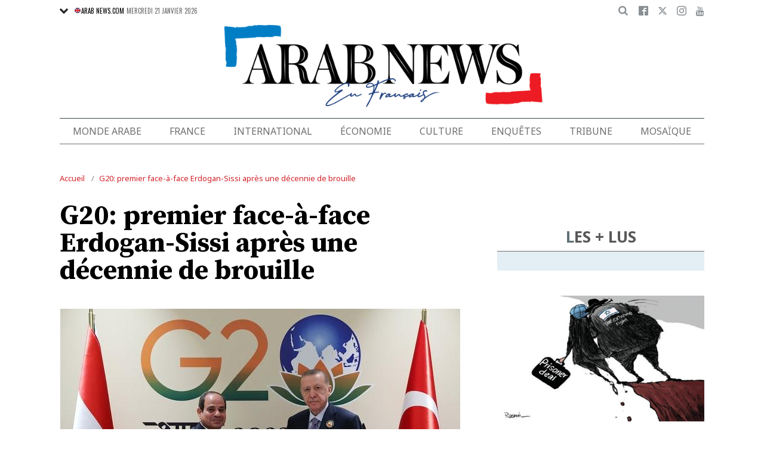

--- FILE ---
content_type: text/html; charset=UTF-8
request_url: https://www.arabnews.fr/node/422526/monde-arabe
body_size: 24958
content:
<!DOCTYPE html>
<html lang="fr" dir="ltr" prefix="og: https://ogp.me/ns#" >
  <head>
    <script async src="https://cdn.onthe.io/io.js/o0Fb1a49annY"></script>
    <meta charset="utf-8" />
<meta name="description" content="NEW DELHI : Le président turc Recep Tayyip Erdogan s&#039;est entretenu dimanche en face-à-face avec son homologue égyptien Abdel Fattah al-Sissi en marge du sommet du G20 à New Delhi, scellant la fin d&#039;une décennie de brouille entre les deux pays. Selon des images diffusées en direct par les chaînes de télévision turques, les deux dirigeants se sont entretenus en présence de plusieurs membres de leurs délégations." />
<link rel="canonical" href="https://www.arabnews.fr/node/422526/monde-arabe" />
<link rel="icon" sizes="16x16" href="/sites/default/files/android-chrome-16x16.png" />
<link rel="icon" sizes="32x32" href="/sites/default/files/android-chrome-16x16.png" />
<link rel="icon" sizes="96x96" href="/sites/default/files/android-chrome-16x16.png" />
<link rel="apple-touch-icon" sizes="144x144" href="/themes/custom/arabnewsfr/assets/img/logo-french.png?ass=" />
<link rel="apple-touch-icon" sizes="152x152" href="/themes/custom/arabnewsfr/assets/img/logo-french.png?ass=" />
<link rel="apple-touch-icon" sizes="180x180" href="/themes/custom/arabnewsfr/assets/img/logo-french.png?ass=" />
<link rel="apple-touch-icon-precomposed" sizes="120x120" href="/themes/custom/arabnewsfr/assets/img/logo-french.png?ass=" />
<link rel="apple-touch-icon-precomposed" sizes="144x144" href="/themes/custom/arabnewsfr/assets/img/logo-french.png?ass=" />
<link rel="apple-touch-icon-precomposed" sizes="152x152" href="/themes/custom/arabnewsfr/assets/img/logo-french.png?ass=" />
<link rel="apple-touch-icon-precomposed" sizes="180x180" href="/themes/custom/arabnewsfr/assets/img/logo-french.png?ass=" />
<meta property="og:title" content="G20: premier face-à-face Erdogan-Sissi après une décennie de brouille" />
<meta property="og:description" content="NEW DELHI : Le président turc Recep Tayyip Erdogan s&#039;est entretenu dimanche en face-à-face avec son homologue égyptien Abdel Fattah al-Sissi en marge du sommet du G20 à New Delhi, scellant la fin d&#039;une décennie de brouille entre les deux pays. Selon des images diffusées en direct par les chaînes de télévision turques, les deux dirigeants se sont entretenus en présence de plusieurs membres de leurs délégations." />
<meta property="og:image" content="https://www.arabnews.fr/sites/default/files/styles/670x376_watermark_logo/public/2023-09/3993766-789929202.jpeg" />
<meta property="og:image:url" content="https://www.arabnews.fr/sites/default/files/styles/670x376_watermark_logo/public/2023-09/3993766-789929202.jpeg" />
<meta property="og:image:secure_url" content="https://www.arabnews.fr/sites/default/files/styles/670x376_watermark_logo/public/2023-09/3993766-789929202.jpeg" />
<meta property="fb:app_id" content="3004179603034146" />
<meta name="twitter:card" content="summary_large_image" />
<meta name="Generator" content="Drupal 9 (https://www.drupal.org)" />
<meta name="MobileOptimized" content="width" />
<meta name="HandheldFriendly" content="true" />
<meta name="viewport" content="width=device-width, initial-scale=1.0" />
<link rel="icon" href="/sites/default/files/android-chrome-16x16.png" type="image/png" />
<link rel="alternate" hreflang="fr" href="https://www.arabnews.fr/node/422526/monde-arabe" />

    <title>G20: premier face-à-face Erdogan-Sissi après une décennie de brouille | Arab News FR</title>
    
    <link href="https://fonts.googleapis.com/css2?family=Almarai:wght@400;700;800&family=Noto+Sans+JP:wght@300;400;700&family=Noto+Sans:wght@400;700&display=swap&family=Oswald:wght@400;700&family=Playfair+Display:wght@400;700&family=Source+Serif+Pro:wght@400;600;700&display=swap" rel="stylesheet">

    <link rel="stylesheet" media="all" href="/sites/default/files/css/css_2NbEoz45EoXeSwd0jbABInmRwte84OEcx7FoIm1U9uk.css" />
<link rel="stylesheet" media="all" href="/sites/default/files/css/css_sfhjAYVMWFdy7WuyE7z8V1nfCQur1MPwe2EEEVkVG4Y.css" />

    
    	<!-- Start GPT Tag -->
    <script async="async" src="https://securepubads.g.doubleclick.net/tag/js/gpt.js"></script>
    <script>
        window.googletag = window.googletag || {cmd: []};
         var anchorSlot;
            function isMobileDevice() {
        return /Android|webOS|iPhone|iPod|BlackBerry|IEMobile|Opera Mini/i.test(navigator.userAgent);
    }
        googletag.cmd.push(function() {
  
             

             var topMapping = googletag.sizeMapping()
            .addSize([1080, 0], [[728, 90],[970,90],[970,250]])
            .addSize([750, 400], [[728, 90],[970,250],[970,90]])
            .addSize([470, 400], [[320, 50], [320, 100], [300, 100], [300,50]])
            .addSize([0, 0], [[320, 50], [320, 100], [300, 100], [320, 50]])
            .build();

            var midMapping = googletag.sizeMapping()
            .addSize([1080, 0], [[300, 250], [336, 280], [300, 600], [160, 600]])
            .addSize([750, 400], [[300, 250], [336, 280],[300,600],[160,600]])
            .addSize([470, 400], [[300, 250], [336, 280],[250, 250], [200, 200]])
            .addSize([0, 0], [[300, 250], [336, 280],[250, 250], [200, 200]])
            .build();

            var bottomMapping = googletag.sizeMapping()
            .addSize([1080, 0], [[728, 90], [970, 250], [970, 90], [300, 250]])
            .addSize([750, 400], [[250, 250],[300, 250], [336, 280]])
            .addSize([470, 400], [[300, 250], [250, 250], [200, 200], [336, 280]])
            .addSize([0, 0], [[320, 50], [250, 250], [200, 200], [336, 280]])
            .build();

            googletag.defineSlot('/5910/Arab_News_France/BLOG', [1, 1], 'div-gpt-ad-3341368-0').addService(googletag.pubads());

            googletag.defineOutOfPageSlot('/5910/Arab_News_France/BLOG', 'div-gpt-ad-3341368-1')
             .addService(googletag.pubads());

            googletag.defineSlot('/5910/Arab_News_France/BLOG',  [[728, 90], [970, 90], [970, 250], [970, 90], [320, 50], [320, 100], [300, 100], [300, 50],[970,250]], 'div-gpt-ad-3341368-2')
                .defineSizeMapping(topMapping)
                .setTargeting('position', 'atf')
                .addService(googletag.pubads());

          googletag.defineSlot('/5910/Arab_News_France/BLOG',   [[300, 250], [336, 280], [300, 600], [160, 600], [250, 250], [200, 200]], 'div-gpt-ad-3341368-3')
        .defineSizeMapping(midMapping)
        .setTargeting('position', 'Mid1')
        .addService(googletag.pubads());

            googletag.defineSlot('/5910/Arab_News_France/BLOG',  [[300, 250], [336, 280], [300, 600], [160, 600], [250, 250], [200, 200],['Fluid']], 'div-gpt-ad-3341368-4')
            .defineSizeMapping(midMapping)
            .setTargeting('position', 'Mid2')
       .addService(googletag.pubads());
         
            googletag.defineSlot('/5910/Arab_News_France/BLOG', [[728, 90], [970, 250], [970, 90], [300, 250], [250, 250], [336, 280], [320, 50], [200, 200],['Fluid']], 'div-gpt-ad-3341368-5')
                .defineSizeMapping(bottomMapping)
                .setTargeting('position', 'btf')
                .addService(googletag.pubads());


             if (document.body.clientWidth <= 1024) {
             anchorSlot = googletag.defineOutOfPageSlot(
            '/5910/Arab_News_France/BLOG', googletag.enums.OutOfPageFormat.BOTTOM_ANCHOR);
            }
             if (anchorSlot) {
                 anchorSlot
              .setTargeting('Page', 'BLOG')
              .addService(googletag.pubads());
        }

            // Configure page-level targeting.
            googletag.pubads().setTargeting('Page',['Article']);
            googletag.pubads().setTargeting('url', [window.location.pathname]);
            googletag.pubads().enableLazyLoad({
                // Fetch slots within 2 viewports.
                fetchMarginPercent: 200,
                // Render slots within 1 viewports.
                renderMarginPercent: 100,
                mobileScaling: 2.0
            });
            var ppid = 'bea5c9584a9ab7c987a676fa7c19b160a4201a67a75a01c221f6f649e937821d';
            googletag.pubads().setPublisherProvidedId(ppid);
            googletag.pubads().enableSingleRequest();
            googletag.pubads().collapseEmptyDivs();
            googletag.pubads().setCentering(true);
            googletag.enableServices();
        });

        // networkCode is provided
        window.googletag = window.googletag || { cmd: [] };
        googletag.secureSignalProviders = googletag.secureSignalProviders || [];
        googletag.secureSignalProviders.push({
            networkCode: "5910",
            collectorFunction: () => {
                // ...custom signal generation logic...
                return Promise.resolve("signal");
            },
        });
    </script>

	
       <script async src="//pahtuo.tech/c/arabnews.fr.js"></script>
<script type="text/javascript">
    !(function(p,l,o,w,i,n,g){
        if(!p[i]){
            p[i]=p[i]||[];
            p[i].push(i);
            p[i]=function(){(p[i].q=p[i].q||[]).push(arguments);};
            p[i].q=p[i].q||[];
            n=l.createElement(o);
            g=l.getElementsByTagName(o)[0];
            n.async=1;
            n.src=w;
            g.parentNode.insertBefore(n, g);
            n.onload = function() {
                window.l5plow.initTag('27', 1800, '', 'tracker.srmg-cdp.com');

                window.l5plow('enableFormTracking');
                window.l5plow('trackPageView');
            };
        }
    })(window, document, "script", "https://js.l5id.com/l5v3s.js", "l5track");
</script>
 <script async src="https://pub.doubleverify.com/dvtag/36979782/DV1687754/pub.js"></script> 

<script>
    window.onDvtagReady = function (callback, timeout = 750) {
        window.dvtag = window.dvtag || {};
        dvtag.cmd = dvtag.cmd || [];
        const opt = { callback, timeout, timestamp: new Date().getTime() };
        dvtag.cmd.push(function () {
            dvtag.queueAdRequest(opt);
        });
        setTimeout(function () {
            const cb = opt.callback;
            opt.callback = null;
            if (cb) cb();
        }, timeout);
    };
</script>
<!-- DoubleVerify Page Tag - END -->
<!-- Google Tag Manager -->
<script>(function(w,d,s,l,i){w[l]=w[l]||[];w[l].push({'gtm.start':
new Date().getTime(),event:'gtm.js'});var f=d.getElementsByTagName(s)[0],
j=d.createElement(s),dl=l!='dataLayer'?'&l='+l:'';j.async=true;j.src=
'https://www.googletagmanager.com/gtm.js?id='+i+dl;f.parentNode.insertBefore(j,f);
})(window,document,'script','dataLayer','GTM-K2V74X2');</script>
<!-- End Google Tag Manager -->
  </head>
  <body class="french-theme path-node page-node-type-article">
  <!-- Google Tag Manager (noscript) -->
<noscript><iframe src="https://www.googletagmanager.com/ns.html?id=GTM-K2V74X2"
height="0" width="0" style="display:none;visibility:hidden"></iframe></noscript>
<!-- End Google Tag Manager (noscript) -->

  <div id="main-wrap">
     
      <div canvas="container">
        <div class="container">
            <div id="sb-blocker"></div>
            <div id='div-gpt-ad-3341368-0'>
    <script>
        googletag.cmd.push(function() {  onDvtagReady(function () { 
            googletag.display('div-gpt-ad-3341368-0');
        }); });
    </script>
</div>

<div id='div-gpt-ad-3341368-1'>
    <script>
        googletag.cmd.push(function() {  onDvtagReady(function () { 
            googletag.display('div-gpt-ad-3341368-1');
        }); });
    </script>
</div>
<header id="main-header">
    <div id="sticky-header-waypoint">
      
        <div class="show-for-large hide">
            <div class="callout alert breaking-news-area" data-closable>
                <div class="grid-container">
                    <div class="grid-x">
                        <div class="cell">
                            <h6 class="font-secondary uppercase no-spacer">
                                <span class="label uppercase live"><i class="circle blink"></i> Live</span>
                                <span><a href="#">IRMAS'S DESTRUCTION: ISLAND BY ISLAND</a></span>
                            </h6>
                        </div>
                    </div>
                </div>
                <button class="close-button" aria-label="Dismiss alert" type="button" data-close>
                    <span aria-hidden="true">&times;</span>
                </button>
            </div>
        </div>
                <div class="sticky-header-spacer"></div>
        <div class="main-header-before show-for-medium uppercase">
            <div class="grid-container">
                <div class="grid-x grid-margin-x">
                    <div class="cell shrink show-for-medium-only">
                        <button class="toggle-nav-panel" type="button" aria-label="Menu" aria-controls="navigation"><i class="icomoon-icon icon-hamburger"></i></button>
                    </div>
                    <div class="cell auto">
                        <div class="dropdown-wrapper">
                            <button class="dropdown button small" type="button">
                                <i class="icomoon-icon icon-arrow-down"></i>
                                <a href="https://www.arabnews.com"><img src="/themes/custom/arabnewsfr/assets/img/french/icons/uk-ico.png" alt="flag icon"/>ARAB NEWS.COM</a>
                            </button>
                            <div class="dropdown-menu">
                                <ul class="menu vertical">
                                    <li><a href="https://www.arabnews.jp"><img src="/themes/custom/arabnewsfr/assets/img/french/icons/jp-ico.png" alt="flag icon"/> ARAB NEWS JP.  </a></li>
                                    <li><a href="https://www.arabnews.pk"><img src="/themes/custom/arabnewsfr/assets/img/french/icons/pk-ico.png" alt="flag icon"/> ARAB NEWS PK. </a></li>
                                </ul>
                            </div>
                        </div>
                        <div class="current-date">
                            <time>Mercredi 21 janvier 2026 </time>
                        </div>
                    </div>
                    <div class="cell shrink">
                        <div class="text-right">
                            <div class="holder-area">
                                <div class="search-area">
                                                                       <form class="searchbox" action="/search-page">

                                        <input type="search" placeholder="Cherche ici ..." name="search_api_fulltext" class="searchbox-input" onkeyup="buttonUp();">
                                        <input type="submit" class="searchbox-submit" value="&#xe915;">
                                        <span class="searchbox-icon"><i class="icomoon-icon icon-search"></i></span>
                                    </form>
                                </div>
                            </div>
                            <div class="socials-area">
                                <div class="socials-btns">
                                    <a href="https://www.facebook.com/Arabnewsfr" target="_blank" class="social-btn facebook-btn-hover"><i class="icomoon-icon icon-facebook"></i></a>
                                    <a href="https://twitter.com/arabnewsfr" target="_blank" class="social-btn twitter-btn-hover"><i class="icomoon-icon icon-twitter"></i></a>
                                    <a href="https://www.instagram.com/Arabnewsfr" target="_blank" class="social-btn instagram-btn-hover"><i class="icomoon-icon icon-instagram"></i></a>
                                    <a href="https://www.youtube.com/channel/UCMU11gY9U2nxucCa0q9--2g" target="_blank" class="social-btn youtube-btn-hover"><i class="icomoon-icon icon-youtube"></i></a>
                                </div>
                            </div>
                        </div>
                    </div>
                </div>
            </div>
        </div>

        <div class="main-header-inner show-for-medium">
            <div class="grid-container">
                <div class="grid-x grid-margin-x align-justify align-middle">
                    <div class="cell auto">
                        <div class="logo">
                            <a href="/"><img src="/themes/custom/arabnewsfr/assets/img/logo-french.png?a123=" alt=""></a>
                        </div>
                    </div>
					
                </div>
            </div>
			
			
							
							
			
			
			
            
        </div>

        <div class="show-for-medium-only hide">
            <div class="callout alert breaking-news-area" data-closable>
                <div class="grid-container">
                    <div class="grid-x">
                        <div class="cell">
                            <h6 class="font-secondary uppercase no-spacer">
                                <span class="label uppercase live"><i class="circle blink"></i> Live</span>
                                <span><a href="#">IRMAS'S DESTRUCTION: ISLAND BY ISLAND</a></span>
                            </h6>
                        </div>
                    </div>
                </div>
                <button class="close-button" aria-label="Dismiss alert" type="button" data-close>
                    <span aria-hidden="true">&times;</span>
                </button>
            </div>
        </div>
		 <div id="area-to-stick">
            <div class="grid-x gutters-1x align-justify align-middle">
                <div class="cell shrink hide-for-large">
                    <button class="toggle-nav-panel" type="button" aria-label="Menu" aria-controls="navigation"><i class="icomoon-icon icon-hamburger"></i></button>
                </div>
                <div class="cell shrink">
                    <div class="logo">
                        <a href="/"><img src="/themes/custom/arabnewsfr/assets/img/logo-french.png?a123=" alt=""></a>
                    </div>
                </div>
                <div class="cell auto show-for-large">
                    <nav class="nav-container">
                        
              <ul class="menu align-justify">
                    <li class="menu-item">
        <a href="/monde-arabe" data-drupal-link-system-path="taxonomy/term/1">Monde Arabe</a>
              </li>
                <li class="menu-item">
        <a href="/france" data-drupal-link-system-path="taxonomy/term/2">France</a>
              </li>
                <li class="menu-item">
        <a href="/international" data-drupal-link-system-path="taxonomy/term/11046">International</a>
              </li>
                <li class="menu-item">
        <a href="/%C3%A9conomie" data-drupal-link-system-path="taxonomy/term/3">Économie</a>
              </li>
                <li class="menu-item menu-item--expanded">
        <a href="/culture" data-drupal-link-system-path="taxonomy/term/4"> Culture</a>
                                <div class="submenu">
          <ul class="submenu-list">
                    <li class="menu-item">
        <a href="/pdv" data-drupal-link-system-path="taxonomy/term/48236">Point de Vue</a>
              </li>
                <li class="menu-item">
        <a href="/voyage" data-drupal-link-system-path="shorthand-voyage">Voyage</a>
              </li>
                <li class="menu-item">
        <a href="/evenementpage" data-drupal-link-system-path="evenementpage">Événement</a>
              </li>
              </ul>
    </div>
      
              </li>
                <li class="menu-item menu-item--expanded">
        <a href="/shorthand-deep-dive" data-drupal-link-system-path="shorthand-deep-dive">Enquêtes</a>
                                <div class="submenu">
          <ul class="submenu-list">
                    <li class="menu-item">
        <a href="/predicateursdehaine" data-drupal-link-system-path="preachers">Les Prédicateurs De Haine</a>
              </li>
                <li class="menu-item">
        <a href="/leRoyaumeContreLaCovid19" data-drupal-link-system-path="shorthand-story/6">Le Royaume contre la COVID-19</a>
              </li>
                <li class="menu-item">
        <a href="/LesJuifsduLiban" data-drupal-link-system-path="shorthand-story/21">Les Juifs du Liban</a>
              </li>
                <li class="menu-item">
        <a href="/Nonpardonnes" data-drupal-link-system-path="shorthand-story/16">Non pardonnes</a>
              </li>
                <li class="menu-item">
        <a href="/Alula" data-drupal-link-system-path="shorthand-story/11">La renaissance d’AlUla</a>
              </li>
              </ul>
    </div>
      
              </li>
                <li class="menu-item">
        <a href="/tribune" data-drupal-link-system-path="tribune">Tribune</a>
              </li>
                <li class="menu-item">
        <a href="/mosa%C3%AFque" data-drupal-link-system-path="taxonomy/term/6">Mosaïque</a>
              </li>
              </ul>
      


                    </nav>
                </div>
                <div class="cell shrink">
                    <div class="subheader-block text-right">
                        <div class="holder-area">
                            <div class="search-area">
                                <form class="searchbox" action="/search-page">
                                    <input type="search" placeholder="Cherche ici ..." name="search_api_fulltext" class="searchbox-input" onkeyup="buttonUp();">
                                    <input type="submit" class="searchbox-submit" value="&#xe915;">
                                    <span class="searchbox-icon"><i class="icomoon-icon icon-search"></i></span>
                                </form>
                            </div>
                        </div>
                        <div class="socials-area show-for-medium">
                            <div class="socials-btns">
                                <a href="#" class="social-btn facebook-btn-hover"><i class="icomoon-icon icon-facebook"></i></a>
                                <a href="#" class="social-btn twitter-btn-hover"><i class="icomoon-icon icon-twitter"></i></a>
                                <a href="#" class="social-btn instagram-btn-hover"><i class="icomoon-icon icon-instagram"></i></a>
                                <a href="#" class="social-btn"><i class="icomoon-icon icon-rss"></i></a>
                            </div>
                        </div>
                    </div>
                </div>
            </div>
		
		
        </div>
 <div id="sticky-header" canvas="">
                            <!-- STICKY TOP AD -->
                            <div class="ad-block ad-block-header block-wrapper show-for-large" id="leaderboard" data-duration="2">
                                <div class="block-wrapper__content">
                                    <div class="ad-block__holder small text-center">
                                          			 <script>
if (!isMobileDevice()) {
document.write("<div id='div-gpt-ad-3341368-2'></div>");
        googletag.cmd.push(function() {  onDvtagReady(function () { 
            googletag.display('div-gpt-ad-3341368-2');
        }); });
		}
			</script>
                                                </div>
                                </div>
                            </div>      
			  <!-- STICKY TOP AD -->
                            <div class="ad-block ad-block-header block-wrapper hide-for-large" id="leaderboardSm" data-duration="2">
                                <div class="block-wrapper__content">
                                    <div class="ad-block__holder small text-center">
                                           <script>
											if (isMobileDevice()) {
											document.write("<div id='div-gpt-ad-3341368-2'></div>");
													googletag.cmd.push(function() {  onDvtagReady(function () { 
            googletag.display('div-gpt-ad-3341368-2');
        }); });
													}
											</script>
                                    </div>
                                </div>
                            </div>   
									
							</div>
        <div class="main-header-after show-for-large">
            <div class="grid-container">
                <div class="grid-x grid-margin-x">
                    <div class="cell">
                        <nav class="nav-container">
                            
              <ul class="menu align-justify">
                    <li class="menu-item">
        <a href="/monde-arabe" data-drupal-link-system-path="taxonomy/term/1">Monde Arabe</a>
              </li>
                <li class="menu-item">
        <a href="/france" data-drupal-link-system-path="taxonomy/term/2">France</a>
              </li>
                <li class="menu-item">
        <a href="/international" data-drupal-link-system-path="taxonomy/term/11046">International</a>
              </li>
                <li class="menu-item">
        <a href="/%C3%A9conomie" data-drupal-link-system-path="taxonomy/term/3">Économie</a>
              </li>
                <li class="menu-item menu-item--expanded">
        <a href="/culture" data-drupal-link-system-path="taxonomy/term/4"> Culture</a>
                                <div class="submenu">
          <ul class="submenu-list">
                    <li class="menu-item">
        <a href="/pdv" data-drupal-link-system-path="taxonomy/term/48236">Point de Vue</a>
              </li>
                <li class="menu-item">
        <a href="/voyage" data-drupal-link-system-path="shorthand-voyage">Voyage</a>
              </li>
                <li class="menu-item">
        <a href="/evenementpage" data-drupal-link-system-path="evenementpage">Événement</a>
              </li>
              </ul>
    </div>
      
              </li>
                <li class="menu-item menu-item--expanded">
        <a href="/shorthand-deep-dive" data-drupal-link-system-path="shorthand-deep-dive">Enquêtes</a>
                                <div class="submenu">
          <ul class="submenu-list">
                    <li class="menu-item">
        <a href="/predicateursdehaine" data-drupal-link-system-path="preachers">Les Prédicateurs De Haine</a>
              </li>
                <li class="menu-item">
        <a href="/leRoyaumeContreLaCovid19" data-drupal-link-system-path="shorthand-story/6">Le Royaume contre la COVID-19</a>
              </li>
                <li class="menu-item">
        <a href="/LesJuifsduLiban" data-drupal-link-system-path="shorthand-story/21">Les Juifs du Liban</a>
              </li>
                <li class="menu-item">
        <a href="/Nonpardonnes" data-drupal-link-system-path="shorthand-story/16">Non pardonnes</a>
              </li>
                <li class="menu-item">
        <a href="/Alula" data-drupal-link-system-path="shorthand-story/11">La renaissance d’AlUla</a>
              </li>
              </ul>
    </div>
      
              </li>
                <li class="menu-item">
        <a href="/tribune" data-drupal-link-system-path="tribune">Tribune</a>
              </li>
                <li class="menu-item">
        <a href="/mosa%C3%AFque" data-drupal-link-system-path="taxonomy/term/6">Mosaïque</a>
              </li>
              </ul>
      


                        </nav>
                    </div>
                </div>
            </div>
        </div>

       

        <div class="show-for-small-only hide">
            <div class="callout alert breaking-news-area" data-closable>
                <div class="grid-container">
                    <div class="grid-x">
                        <div class="cell">
                            <h6 class="font-secondary uppercase no-spacer">
                                <span class="label uppercase live"><i class="circle blink"></i> Live</span>
                                <span><a href="#">IRMAS'S DESTRUCTION: ISLAND BY ISLAND</a></span>
                            </h6>
                        </div>
                    </div>
                </div>
                <button class="close-button" aria-label="Dismiss alert" type="button" data-close>
                    <span aria-hidden="true">&times;</span>
                </button>
            </div>
        </div>
		
		
		
	
    </div>
</header>
            <main>
              <div class="news-ticker-area hide-for-small-only hide">
    <div class="grid-container">
        <div class="grid-x grid-margin-x">
            <div class="cell">
                            </div>
        </div>
    </div>
</div>              
                <div class="dialog-off-canvas-main-canvas" data-off-canvas-main-canvas>
                            

    <script>
window.dataLayer = window.dataLayer || [];
dataLayer.push({
event: 'custom_page_view',
page_type: "content - article",
article_id:"422526",
article_category: "Monde arabe",
article_author: "[AFP]",
article_length: "103",
article_publish_date:"2023-09-10T08:31:40",
tags: "[turquie,egypte,Diplomatie,recep tayyip erdogan,Abdel Fattah al-Sissi,G20India2023]"
});
</script>
<div class="breadcrumbs-wrapper hide-for-small-only">
    <div class="grid-container">
        <div class="grid-x">
            <div class="cell">
                  <div class="region region-breadcrumb">
    <div id="block-arabnewsfr-breadcrumbs" class="block block-system block-system-breadcrumb-block">
  
    
        <nav class="breadcrumb" role="navigation" aria-labelledby="system-breadcrumb">
    <ul class="breadcrumbs">
          <li>
                  <a href="/" title="Accueil">Accueil</a>
              </li>
          <li>
                  <a href="/node/422526/monde-arabe" title="G20: premier face-à-face Erdogan-Sissi après une décennie de brouille">G20: premier face-à-face Erdogan-Sissi après une décennie de brouille</a>
              </li>
        </ul>
  </nav>

  </div>

  </div>

            </div>
        </div>
    </div>
</div>

<div class="articles-entries grid-container small-grid-collapse">
    <div class="entry-article-wrapper padding-top-1">
        <div class="grid-x grid-margin-x align-center">
            <div class="cell large-auto">
                <div class="content-wrap" id="content-articles">
                      <div class="region region-content">
    <div data-drupal-messages-fallback class="hidden"></div><div id="block-arabnewsfr-content" class="block block-system block-system-main-block">
  
    
      <script>
window._io_config = window._io_config || {};
window._io_config["0.2.0"] = window._io_config["0.2.0"] || [];
window._io_config["0.2.0"].push({
    page_url: "https://www.arabnews.fr/node/422526/monde-arabe",
    page_url_canonical: "https://www.arabnews.fr/node/422526",
    page_title: "G20: premier face-à-face Erdogan-Sissi après une décennie de brouille",
    page_type: "article",
    page_language: "fr",
	tag: ["turquie","egypte","Diplomatie","recep tayyip erdogan","Abdel Fattah al-Sissi","G20India2023"],
         
    article_authors: ["AFP"],
    article_categories: ["Monde arabe"],
    article_type: " https://www.arabnews.fr/sites/default/files/styles/670x395/public/2023-09/3993766-789929202.jpeg?h=eb7edf90",
    article_publication_date: "Sun, 10 Sep 2023 11:31:40 +0300"
});
</script>
    <div role="article" class="pageWrapper node--type-article node--promoted node--view-mode-full">
    <span class='hidden-title' style='display:none'>G20: premier face-à-face Erdogan-Sissi après une décennie de brouille</span>
    <span class='hidden-url' style='display:none'>/node/422526/monde-arabe</span>
    <div class="entry-article first-article-node" data-nid="422526" data-image-url="https://www.arabnews.fr/sites/default/files/styles/670x395/public/2023-09/3993766-789929202.jpeg?h=eb7edf90" data-title="G20: premier face-à-face Erdogan-Sissi après une décennie de brouille"  data-url="https://www.arabnews.fr/node/422526/monde-arabe">
        <div class="entry-title padding-horizontal-for-small">
            <h1>G20: premier face-à-face Erdogan-Sissi après une décennie de brouille</h1>
        </div>
        <div class="entry-media">
            <div class="media-slider slick-loading-area">
                                                                                                 <div class="slider-item">
                            <div class="slider-item-img">
                                <img data-lazy="/sites/default/files/styles/670x395/public/2023-09/3993766-789929202_0.jpeg?h=eb7edf90" alt="Les deux dirigeants ont discuté des liens bilatéraux et de la coopération énergétique entre leurs pays. (Twitter : @trpresidency) "/>
                            </div>
                                                                                        <div class="slider-item-caption">
                                    Les deux dirigeants ont discuté des liens bilatéraux et de la coopération énergétique entre leurs pays. (Twitter : @trpresidency) 
                                </div>
                                                    </div>
                    
                            </div>
            			<div class="block-wrapper show-for-small-only">
                <div class="block-content  padding-1" >
                <script>
                        if (isMobileDevice()) {
                    		document.write("<div id='div-gpt-ad-3341368-3'></div>");
                            googletag.cmd.push(function() {  onDvtagReady(function () { 
            googletag.display('div-gpt-ad-3341368-3');
        }); });
                    		}
            			
                </script>
                </div>
            </div>
                                    <div class="short-url-wrapper">
                <div class="short-url grid-x grid-padding-x gutters-1x align-middle center">
                    <div class="cell shrink"><span>Short Url</span></div>
                    <div class="cell shrink"><p class="short-url-link">https://arab.news/vrrsy</p></div>
                </div>
            </div>
                    </div>

        <div class="grid-x entry-article-inner align-center">
            <div class="cell large-shrink">
                <div class="entry-aside-info stick-aside-info show-for-large" data-nid="422526">
                                            <div class="updated-ago hide">Publié le Dimanche 10 septembre 2023</div>
                                                                                            <div class="entry-author">AFP</div>
                                                                <div class="entry-date">
                        Publié le <time datetime="2023-09-10T08:31:40Z" class="datetime">10 septembre 2023</time>

                    </div>

                    <div class="entry-views hide"><span class="views-count-placeholder nid-422526"><i class="icomoon-icon icon-views"></i><span></span></span> </div>
                    <div class="entry-aside-shares a2a_kit"   data-a2a-url="https://www.arabnews.fr/node/422526" data-a2a-title="G20: premier face-à-face Erdogan-Sissi après une décennie de brouille">

                        <div>

                            <div class="entry-share-row"><a href="#" class="facebook-btn-hover a2a_button_facebook"><i class="icomoon-icon icon-facebook"></i></a></div>
                            <div class="entry-share-row"><a href="#" class="twitter-btn-hover a2a_button_twitter"><i class="icomoon-icon icon-twitter"></i></a></div>
                            <div class="entry-share-row"><a href="#" class="whatsapp-btn-hover a2a_button_whatsapp"><i class="icomoon-icon icon-whatsapp"></i></a></div>
                        </div>
                        <div class="padding-top-1">
                            <div class="entry-share-row"><a href="#" class="a2a_button_email"><i class="icomoon-icon icon-envelope"></i></a></div>
                            <div class="entry-share-row"><a href="#" class="print-btn"><i class="icomoon-icon icon-printer"></i></a></div>
                        
                        </div>
                    </div>
                </div>
            </div>
            <div class="cell large-auto" id="entry-article-inner-1">
                <div class="printable-area shareable">

                    <div class="logo show-for-printable-area"><img src="/themes/custom/arabnewsfr/assets/img/logo.png" alt="logo"></div>

                    <div class="title-area show-for-printable-area">
                        <h2>G20: premier face-à-face Erdogan-Sissi après une décennie de brouille</h2>
                    </div>

                    <div class="img-area show-for-printable-area">
                        
      <div class="field field--name-field-images field--type-image field--label-hidden field__items">
              <div class="field__item">  <img loading="lazy" src="/sites/default/files/styles/670x395/public/2023-09/3993766-789929202_0.jpeg?h=eb7edf90" width="670" height="395" alt="" title="Les deux dirigeants ont discuté des liens bilatéraux et de la coopération énergétique entre leurs pays. (Twitter : @trpresidency) " class="image-style-_70x395" />


</div>
          </div>
  
                    </div>
                                            <div class="entry-highlight">
                            <ul>
                                                                    <li>
                                        Selon des images diffusées en direct par les chaînes de télévision turques, les deux dirigeants se sont entretenus en présence de plusieurs membres de leurs délégations
                                    </li>
                                                                    <li>
                                        La Turquie avait annoncé en mars dernier le rétablissement de ses premiers contacts diplomatiques avec Le Caire depuis 2013
                                    </li>
                                                            </ul>
                        </div>
                    
                    <div class="entry-meta hide-for-large no-print" >
                        <div class="updated-ago hide">Publié le Dimanche 10 septembre 2023</div>
                                                                                    <div class="entry-author">AFP</div>
                                                                            <div class="entry-date">
                            <time><time datetime="2023-09-10T08:31:40Z" class="datetime">10 septembre 2023</time>
</time>
                        </div>

                        <div class="entry-meta-footer">
                            <div class="grid-x align-justify">
                                <div class="cell shrink">

                                    <div class="entry-views hide"><span class="views-count-placeholder nid-422526"><i class="icomoon-icon icon-views"></i><span></span></span> </div>
                                </div>
                                <div class="cell shrink">
                                    <div class="entry-shares-wrapper a2a_kit"   data-a2a-url="https://www.arabnews.fr/node/422526" data-a2a-title="G20: premier face-à-face Erdogan-Sissi après une décennie de brouille">
                                        <a href="#" class="facebook-btn-hover a2a_button_facebook"><i class="icomoon-icon icon-facebook"></i></a>
                                        <a href="#" class="twitter-btn-hover a2a_button_twitter"><i class="icomoon-icon icon-twitter"></i></a>
                                        <a href="#" class="whatsapp-btn-hover a2a_button_whatsapp"><i class="icomoon-icon icon-whatsapp"></i></a>
                                        <a href="#" class="a2a_button_email"><i class="icomoon-icon icon-envelope"></i></a>
                                        <a href="#" class="print-btn"><i class="icomoon-icon icon-printer"></i></a>
                                  
                                    </div>
                                </div>
                            </div>
                        </div>
                    </div>

                    <div class="entry-content" data-io-article-url="https://www.arabnews.fr/node/422526/monde-arabe">
                        
            <div class="clearfix text-formatted field field--name-body field--type-text-with-summary field--label-hidden field__item"><p>NEW DELHI : Le président turc Recep Tayyip Erdogan s'est entretenu dimanche en face-à-face avec son homologue égyptien Abdel Fattah al-Sissi en marge du <a href="https://www.arabnews.fr/node/422436/monde-arabe">sommet du G20 </a>à New Delhi, scellant la fin d'une décennie de brouille entre les deux pays.</p>

<p>Selon des images diffusées en direct par les chaînes de télévision turques, les deux dirigeants se sont entretenus en présence de plusieurs membres de leurs délégations.</p>

<p>La Turquie avait annoncé en mars dernier le rétablissement de ses premiers contacts diplomatiques avec Le Caire depuis 2013.</p>

<p>Les relations entre Ankara et Le Caire ont été brutalement rompues après l'arrivée au pouvoir de M. Sissi cette année-là.</p></div>
      
                        
                        						                    <script>
if (isMobileDevice()) {
		document.write("<div id='div-gpt-ad-3341368-4'></div>");
        googletag.cmd.push(function() {  onDvtagReady(function () { 
            googletag.display('div-gpt-ad-3341368-4');
        }); });
		}
			
    </script>
                        </div>
                </div>
            </div>
        </div>
        <div class="grid-x entry-article-last">
            <div class="cell">
                <div class="entry-shares-wrapper a2a_kit"   data-a2a-url="https://www.arabnews.fr/node/422526" data-a2a-title="G20: premier face-à-face Erdogan-Sissi après une décennie de brouille">
                    <div class="entry-share">
                        <a href="#" class="facebook-btn a2a_button_facebook"><i class="icomoon-icon icon-facebook"></i></a>
                        <a href="#" class="twitter-btn a2a_button_twitter"><i class="icomoon-icon icon-twitter"></i></a>
                        <a href="#" class="whatsapp-btn a2a_button_whatsapp"><i class="icomoon-icon icon-whatsapp"></i></a>
                    </div>
                    <div class="entry-otpions">
                        <a href="#" class="a2a_button_email"><i class="icomoon-icon icon-envelope "></i></a>
                        <a href="#" class="print-btn"><i class="icomoon-icon icon-printer"></i></a>
                                            </div>
                    <div class="follow-field">
                        <a href="https://twitter.com/arabnews?ref_src=twsrc%5Etfw" class="twitter-follow-button" data-show-count="false"
                           data-show-screen-name="false">Follow @arabnews</a>
                        <script async src="https://platform.twitter.com/widgets.js" charset="utf-8"></script>
                    </div>
                </div>
                                    <div class="entry-tags">
                        <span>MOTS-CLÉS:</span>
                                                        <a href="/taxonomy/term/636" class="button tiny hollow gray">turquie</a>
                                                        <a href="/taxonomy/term/821" class="button tiny hollow gray">egypte</a>
                                                        <a href="/taxonomy/term/271" class="button tiny hollow gray">Diplomatie</a>
                                                        <a href="/taxonomy/term/19331" class="button tiny hollow gray">recep tayyip erdogan</a>
                                                        <a href="/taxonomy/term/1621" class="button tiny hollow gray">Abdel Fattah al-Sissi</a>
                                                        <a href="/taxonomy/term/132026" class="button tiny hollow gray">G20India2023</a>
                                            </div>
                

                
                                <div class="entry-related">
                    <div class="section-wrapper no-spacer">
                        <div class="section-title text-center">
                            <h4><span><a href="#">À lire aussi</a></span></h4>
                        </div>
                        <div class="section-content">
                            
      <div class="field field--name-field-related-article field--type-entity-reference field--label-hidden grid-items grid-x grid-margin-x align-justify small-up-1 medium-up-2 large-up-2">
              <div  role="article" class="cell node--type-article node--view-mode-related-teaser" data-nid="422436" data-vr-contentbox-url="https://www.arabnews.fr/node/422436/monde-arabe">
	<div class="article-item border-gray-around">
		
        <div class="article-item-img">
        	            <a href="/node/422436/monde-arabe">
                
            <div class="field field--name-field-image field--type-image field--label-hidden field__item">  <img loading="lazy" src="/sites/default/files/styles/360x212/public/2023-09/3993136-1158245687.png?h=43003523" width="360" height="212" alt="" class="image-style-_60x212" />


</div>
      
                <span class="hide views-count abs-el"><i class="icomoon-icon icon-views"></i> <span></span></span>
                            </a>
        </div>
        <div class="article-item-info">
            <div class="article-item-title">
                <h6 data-vr-headline><a href="/node/422436/monde-arabe">Le prince héritier saoudien rencontre le Premier ministre japonais en marge du sommet du G20</a></h6>
            </div>
            <div class="article-item-meta">
            		                <span class="meta-author">Par Arab News</span>
	                -
	            
                <time>Publié le <time datetime="2023-09-10T03:43:50Z" class="datetime">10 septembre 2023</time>
</time>
            </div>
        </div>
        
    </div>
</div>
              <div  role="article" class="cell node--type-article node--promoted node--view-mode-related-teaser" data-nid="422491" data-vr-contentbox-url="https://www.arabnews.fr/node/422491/international">
	<div class="article-item border-gray-around">
		
        <div class="article-item-img">
        	            <a href="/node/422491/international">
                
            <div class="field field--name-field-image field--type-image field--label-hidden field__item">  <img loading="lazy" src="/sites/default/files/styles/360x212/public/2023-09/3993391-1168107063.jpg?h=dd408114" width="360" height="212" alt="" class="image-style-_60x212" />


</div>
      
                <span class="hide views-count abs-el"><i class="icomoon-icon icon-views"></i> <span></span></span>
                            </a>
        </div>
        <div class="article-item-info">
            <div class="article-item-title">
                <h6 data-vr-headline><a href="/node/422491/international">Poutine ne sera pas arrêté s&#039;il vient au prochain sommet du G20 au Brésil, assure Lula</a></h6>
            </div>
            <div class="article-item-meta">
            		                <span class="meta-author">Par AFP</span>
	                -
	            
                <time>Publié le <time datetime="2023-09-10T06:21:54Z" class="datetime">10 septembre 2023</time>
</time>
            </div>
        </div>
        
    </div>
</div>
          </div>
  
                        </div>
                    </div>
                </div>
                            </div>
        </div>
    </div>
</div>
<hr>

  </div>

  </div>

                    <div class="views-element-container"><div class="view view-teaser-mode view-id-teaser_mode view-display-id-block_5 js-view-dom-id-e6ef48b223dd62d8116e364e7f545f050a256ce32119a845f914abb2b92ae334">
  
    
      
      <div class="view-content">
          <div class="views-row">    <div role="article" class="pageWrapper node--type-article node--promoted node--view-mode-more-articles" data-nid="505046" data-vr-contentbox-url="https://www.arabnews.fr/node/505046/monde-arabe">
    <span class='hidden-title' style='display:none'>Davos: Le ministre iranien des affaires étrangères dénonce «deux poids, deux mesures» après la révocation de son invitation </span>
    <span class='hidden-url' style='display:none'>/node/505046/monde-arabe</span>
    <div class="entry-article">
        <div class="entry-title padding-horizontal-for-small">
            <h1><a href="/node/505046/monde-arabe">Davos: Le ministre iranien des affaires étrangères dénonce «deux poids, deux mesures» après la révocation de son invitation </a></h1>
        </div>
        <div class="entry-media">
            <div class="media-slider slick-loading-area">
                                                                                                <div class="slider-item">
                            <div class="slider-item-img">
                                <img data-lazy="/sites/default/files/styles/670x395/public/2026-01/4677318-1486746341_0.jpg?h=dd408114" alt=" Le ministre iranien des Affaires étrangères, Abbas Araghchi, a accusé le WEF de faire deux poids deux mesures en annulant sa participation et en maintenant celle du président israélien. (File/AP)"/>
                            </div>
                                                                                        <div class="slider-item-caption">
                                     Le ministre iranien des Affaires étrangères, Abbas Araghchi, a accusé le WEF de faire deux poids deux mesures en annulant sa participation et en maintenant celle du président israélien. (File/AP)
                                </div>
                                                    </div>
                    
                            </div>
                        <div class="short-url-wrapper">
                <div class="short-url grid-x grid-padding-x gutters-1x align-middle center">
                    <div class="cell shrink"><span>Short Url</span></div>
                    <div class="cell shrink"><p class="short-url-link">https://arab.news/9jpe5</p></div>
                </div>
            </div>
                    </div>

        <div class="grid-x entry-article-inner align-center">
            <div class="cell large-shrink">
                <div class="entry-aside-info stick-aside-info show-for-large" data-nid="505046">
                                                                <div class="entry-author">Arab News</div>
                                        <div class="entry-date">
                        Publié le <time datetime="2026-01-20T11:42:35Z" class="datetime">20 janvier 2026</time>

                    </div>
                    <div class="entry-views hide"><span class="views-count-placeholder nid-505046"><i class="icomoon-icon icon-views"></i><span></span></span> </div>
                    <div class="entry-aside-shares addthis_toolbox" addthis:url="https://www.arabnews.fr/node/505046">

                        <div>

                            <div class="entry-share-row"><a href="#" class="facebook-btn-hover addthis_button_facebook"><i class="icomoon-icon icon-facebook"></i></a></div>
                            <div class="entry-share-row"><a href="#" class="twitter-btn-hover addthis_button_twitter"><i class="icomoon-icon icon-twitter"></i></a></div>
                            <div class="entry-share-row"><a href="#" class="whatsapp-btn-hover addthis_button_whatsapp"><i class="icomoon-icon icon-whatsapp"></i></a></div>
                        </div>
                        <div class="padding-top-1">
                            <div class="entry-share-row"><a href="#" class="addthis_button_email"><i class="icomoon-icon icon-envelope"></i></a></div>
                            <div class="entry-share-row"><a href="#" class="print-btn"><i class="icomoon-icon icon-printer"></i></a></div>
                            <div class="entry-share-row"><a href="#" class="addthis_button_compact"><i class="icomoon-icon icon-bookmark"></i></a></div>
                        </div>
                    </div>
                </div>
            </div>
            <div class="cell large-auto" id="entry-article-inner-1">
                <div class="printable-area shareable">

                                            <div class="entry-highlight">
                            <ul>
                                                                    <li>
                                        Araghchi a rejeté la décision, affirmant que sa participation avait été annulée &quot;sur la base de mensonges et de pressions politiques&quot;
                                    </li>
                                                                    <li>
                                        Il a également fait référence à la participation de M. Herzog à Davos en janvier 2024 malgré les plaintes judiciaires déposées contre lui en Suisse pour la conduite de son pays pendant la guerre à Gaza, qui a tué environ 71 000 personnes
                                    </li>
                                                            </ul>
                        </div>
                    
                    <div class="entry-meta hide-for-large no-print">
                        <div class="updated-ago">Publié le Mardi 20 janvier 2026</div>
                                                    <div class="entry-author">Arab News</div>
                                                <div class="entry-date">
                            <time><time datetime="2026-01-20T11:42:35Z" class="datetime">20 janvier 2026</time>
</time>
                        </div>

                        <div class="entry-meta-footer">
                            <div class="grid-x align-justify">
                                <div class="cell shrink">

                                    <div class="entry-views hide"><span class="views-count-placeholder nid-505046"><i class="icomoon-icon icon-views"></i><span></span></span> </div>
                                </div>
                                <div class="cell shrink">
                                    <div class="entry-shares-wrapper addthis_toolbox" addthis:url="https://www.arabnews.fr/node/505046">
                                        <a href="#" class="facebook-btn-hover addthis_button_facebook"><i class="icomoon-icon icon-facebook"></i></a>
                                        <a href="#" class="twitter-btn-hover addthis_button_twitter"><i class="icomoon-icon icon-twitter"></i></a>
                                        <a href="#" class="whatsapp-btn-hover addthis_button_whatsapp"><i class="icomoon-icon icon-whatsapp"></i></a>
                                        <a href="#" class="addthis_button_email"><i class="icomoon-icon icon-envelope"></i></a>
                                        <a href="#" class="print-btn"><i class="icomoon-icon icon-printer"></i></a>
                                        <a href="#" class="addthis_button_compact"><i class="icomoon-icon icon-bookmark"></i></a>
                                        <!--<a href="https://twitter.com/arabnews?ref_src=twsrc%5Etfw" class="twitter-follow-button" data-show-count="false"
                                           data-show-screen-name="false">Follow @arabnews</a>
                                        <script async src="https://platform.twitter.com/widgets.js" charset="utf-8"></script>-->
                                    </div>
                                </div>
                            </div>
                        </div>
                    </div>

                    <div class="entry-content">


                        
            <div class="clearfix text-formatted field field--name-body field--type-text-with-summary field--label-hidden field__item"><p>DUBAI : Le ministre iranien des Affaires étrangères, Abbas Araghchi, a critiqué le Forum économique mondial pour avoir annulé son invitation à la réunion annuelle de Davos en raison de la répression des récentes manifestations dans son pays, accusant le forum d'appliquer "un double standard flagrant" et de succomber aux pressions occidentales.</p>

<p>Le Forum économique mondial a confirmé que M. Araghchi ne participerait pas au sommet de cette année, qui se tient jusqu'au 23 janvier, en déclarant que "bien qu'il ait été invité à l'automne dernier, la perte tragique de vies civiles en Iran au cours des dernières semaines signifie qu'il n'est pas juste que le gouvernement iranien soit représenté à Davos cette année".</p>

<p>Dans un post sur X, Araghchi a rejeté la décision, affirmant que sa participation avait été annulée "sur la base de mensonges et de pressions politiques de la part d'Israël et de ses mandataires et apologistes basés aux États-Unis".</p>

<p>Le ministre iranien a critiqué ce qu'il a appelé le "deux poids deux mesures" du WEF pour avoir maintenu une invitation au président israélien Isaac Herzog malgré les accusations internationales de génocide des Palestiniens à Gaza.</p>

<p>Il a également fait référence à la participation de M. Herzog à Davos en janvier 2024 malgré les plaintes judiciaires déposées contre lui en Suisse pour la conduite de son pays pendant la guerre à Gaza, qui a tué environ 71 000 personnes.</p>

<p>Si le WEF veut feindre une position prétendument "morale", c'est sa prérogative. Mais il devrait au moins être cohérent à ce sujet", a écrit M. Araghchi, estimant que la décision exposait une "dépravation morale et une faillite intellectuelle".</p>

<p>M. Herzog, d'Israël, devrait participer à une discussion modérée au WEF jeudi.</p></div>
      

                    </div>
                </div>
            </div>
        </div>
        <div class="grid-x entry-article-last">
            <div class="cell">
                <div class="entry-shares-wrapper addthis_toolbox" addthis:url="https://www.arabnews.fr/node/505046">
                    <div class="entry-share">
                        <a href="#" class="facebook-btn addthis_button_facebook"><i class="icomoon-icon icon-facebook"></i></a>
                        <a href="#" class="twitter-btn addthis_button_twitter"><i class="icomoon-icon icon-twitter"></i></a>
                        <a href="#" class="whatsapp-btn addthis_button_whatsapp"><i class="icomoon-icon icon-whatsapp"></i></a>
                    </div>
                    <div class="entry-otpions">
                        <a href="#" class="addthis_button_email"><i class="icomoon-icon icon-envelope "></i></a>
                        <a href="#" class="print-btn"><i class="icomoon-icon icon-printer"></i></a>
                                            </div>
                    <div class="follow-field">
                        <a href="https://twitter.com/arabnews?ref_src=twsrc%5Etfw" class="twitter-follow-button" data-show-count="false"
                           data-show-screen-name="false">Follow @arabnews</a>
                        <script async src="https://platform.twitter.com/widgets.js" charset="utf-8"></script>
                    </div>
                </div>
                                    <div class="entry-tags">
                        <span>MOTS-CLÉS:</span>
                                                        <a href="/taxonomy/term/176" class="button tiny hollow gray">Iran</a>
                                                        <a href="/taxonomy/term/5286" class="button tiny hollow gray">Téhéran</a>
                                                        <a href="/taxonomy/term/155120" class="button tiny hollow gray">wef2026</a>
                                                        <a href="/taxonomy/term/31516" class="button tiny hollow gray">Forum de Davos</a>
                                                        <a href="/taxonomy/term/946" class="button tiny hollow gray">Israël</a>
                                                        <a href="/taxonomy/term/6871" class="button tiny hollow gray">tel-aviv</a>
                                            </div>
                                                <div class="entry-related">
                    <div class="section-wrapper no-spacer">
                        <div class="section-title text-center">
                            <h4><span><a href="#">À lire aussi</a></span></h4>
                        </div>
                        <div class="section-content">
                            
      <div class="field field--name-field-related-article field--type-entity-reference field--label-hidden grid-items grid-x grid-margin-x align-justify small-up-1 medium-up-2 large-up-2">
              <div  role="article" class="cell node--type-article node--promoted node--view-mode-related-teaser" data-nid="505044" data-vr-contentbox-url="https://www.arabnews.fr/node/505044/international">
	<div class="article-item border-gray-around">
		
        <div class="article-item-img">
        	        	            	<span class="label abs-el uppercase label-12336"><a href="/sp%C3%A9cial" hreflang="fr">Spécial</a></span>
                        <a href="/node/505044/international">
                
            <div class="field field--name-field-image field--type-image field--label-hidden field__item">  <img loading="lazy" src="/sites/default/files/styles/360x212/public/2026-01/4676900-389251466.jpg?h=e63b1f31" width="360" height="212" alt="" class="image-style-_60x212" />


</div>
      
                <span class="hide views-count abs-el"><i class="icomoon-icon icon-views"></i> <span></span></span>
                            </a>
        </div>
        <div class="article-item-info">
            <div class="article-item-title">
                <h6 data-vr-headline><a href="/node/505044/international">Les tensions au Moyen-Orient occupent le devant de la scène à Davos</a></h6>
            </div>
            <div class="article-item-meta">
            		                <span class="meta-author">Par Arab News</span>
	                -
	            
                <time>Publié le <time datetime="2026-01-20T06:10:38Z" class="datetime">20 janvier 2026</time>
</time>
            </div>
        </div>
        
    </div>
</div>
              <div  role="article" class="cell node--type-article node--promoted node--view-mode-related-teaser" data-nid="500462" data-vr-contentbox-url="https://www.arabnews.fr/node/500462/%C3%A9conomie">
	<div class="article-item border-gray-around">
		
        <div class="article-item-img">
        	            <a href="/node/500462/%C3%A9conomie">
                
            <div class="field field--name-field-image field--type-image field--label-hidden field__item">  <img loading="lazy" src="/sites/default/files/styles/360x212/public/2025-01/4566228-1413700600.png?h=5f466c09" width="360" height="212" alt="" class="image-style-_60x212" />


</div>
      
                <span class="hide views-count abs-el"><i class="icomoon-icon icon-views"></i> <span></span></span>
                            </a>
        </div>
        <div class="article-item-info">
            <div class="article-item-title">
                <h6 data-vr-headline><a href="/node/500462/%C3%A9conomie">La Vision 2030 de l’Arabie saoudite stimule la croissance dans le secteur immobilier, déclare un leader de l’industrie à Davos</a></h6>
            </div>
            <div class="article-item-meta">
            		                <span class="meta-author">Par Daniel Fountain</span>
	                -
	            
                <time>Publié le <time datetime="2025-01-24T11:31:29Z" class="datetime">24 janvier 2025</time>
</time>
            </div>
        </div>
        
    </div>
</div>
          </div>
  
                        </div>
                    </div>
                </div>
                            </div>
        </div>
    </div>
</div>
<hr>
</div>
    <div class="views-row">    <div role="article" class="pageWrapper node--type-article node--promoted node--view-mode-more-articles" data-nid="505045" data-vr-contentbox-url="https://www.arabnews.fr/node/505045/monde-arabe">
    <span class='hidden-title' style='display:none'>« Vers une croissance transformative » : Faisal Alibrahim sur le WEF et l’économie du Royaume</span>
    <span class='hidden-url' style='display:none'>/node/505045/monde-arabe</span>
    <div class="entry-article">
        <div class="entry-title padding-horizontal-for-small">
            <h1><a href="/node/505045/monde-arabe">« Vers une croissance transformative » : Faisal Alibrahim sur le WEF et l’économie du Royaume</a></h1>
        </div>
        <div class="entry-media">
            <div class="media-slider slick-loading-area">
                                                                                                <div class="slider-item">
                            <div class="slider-item-img">
                                <img data-lazy="/sites/default/files/styles/670x395/public/2026-01/4676917-165199156_0.jpg?h=dd408114" alt="Dans un entretien avec le rédacteur en chef Faisal J. Abbas, M. Alibrahim a fait remarquer que de nombreuses grandes économies, en particulier occidentales, ont été confrontées ces dernières années à une combinaison de stagnation, d&#039;inflation, de barrières commerciales, de faible productivité et de volatilité difficile à gérer, et encore plus à planifier. (Photo AN)"/>
                            </div>
                                                                                        <div class="slider-item-caption">
                                    Dans un entretien avec le rédacteur en chef Faisal J. Abbas, M. Alibrahim a fait remarquer que de nombreuses grandes économies, en particulier occidentales, ont été confrontées ces dernières années à une combinaison de stagnation, d&#039;inflation, de barrières commerciales, de faible productivité et de volatilité difficile à gérer, et encore plus à planifier. (Photo AN)
                                </div>
                                                    </div>
                                            <div class="slider-item">
                            <div class="slider-item-img">
                                <img data-lazy="/sites/default/files/styles/670x395/public/2026-01/4676924-988644953.jpg?h=dd408114" alt="L&#039;Arabie saoudite profitera de la réunion du Forum économique mondial la semaine prochaine pour « faire en sorte que le dialogue porte ses fruits », a déclaré le ministre de l&#039;Économie et de la Planification, Faisal Alibrahim, à Arab News. (Photo AN)"/>
                            </div>
                                                                                        <div class="slider-item-caption">
                                    L&#039;Arabie saoudite profitera de la réunion du Forum économique mondial la semaine prochaine pour « faire en sorte que le dialogue porte ses fruits », a déclaré le ministre de l&#039;Économie et de la Planification, Faisal Alibrahim, à Arab News. (Photo AN)
                                </div>
                                                    </div>
                                            <div class="slider-item">
                            <div class="slider-item-img">
                                <img data-lazy="/sites/default/files/styles/670x395/public/2026-01/4676925-990860041.jpg?h=dd408114" alt="Alibrahim a été nommé ministre de l&#039;Économie et de la Planification en 2021, alors que le royaume sortait de la pandémie de COVID-19. Il avait rejoint le ministère en tant que conseiller en 2016 et occupé le poste de vice-ministre de 2018 à 2021. (Photo AN)"/>
                            </div>
                                                                                        <div class="slider-item-caption">
                                    Alibrahim a été nommé ministre de l&#039;Économie et de la Planification en 2021, alors que le royaume sortait de la pandémie de COVID-19. Il avait rejoint le ministère en tant que conseiller en 2016 et occupé le poste de vice-ministre de 2018 à 2021. (Photo AN)
                                </div>
                                                    </div>
                    
                            </div>
                        <div class="short-url-wrapper">
                <div class="short-url grid-x grid-padding-x gutters-1x align-middle center">
                    <div class="cell shrink"><span>Short Url</span></div>
                    <div class="cell shrink"><p class="short-url-link">https://arab.news/npd3n</p></div>
                </div>
            </div>
                    </div>

        <div class="grid-x entry-article-inner align-center">
            <div class="cell large-shrink">
                <div class="entry-aside-info stick-aside-info show-for-large" data-nid="505045">
                                                                <div class="entry-author">Basmah Albasrawi, Marco Ferrari &amp; Faisal J. Abbas</div>
                                        <div class="entry-date">
                        Publié le <time datetime="2026-01-20T06:18:34Z" class="datetime">20 janvier 2026</time>

                    </div>
                    <div class="entry-views hide"><span class="views-count-placeholder nid-505045"><i class="icomoon-icon icon-views"></i><span></span></span> </div>
                    <div class="entry-aside-shares addthis_toolbox" addthis:url="https://www.arabnews.fr/node/505045">

                        <div>

                            <div class="entry-share-row"><a href="#" class="facebook-btn-hover addthis_button_facebook"><i class="icomoon-icon icon-facebook"></i></a></div>
                            <div class="entry-share-row"><a href="#" class="twitter-btn-hover addthis_button_twitter"><i class="icomoon-icon icon-twitter"></i></a></div>
                            <div class="entry-share-row"><a href="#" class="whatsapp-btn-hover addthis_button_whatsapp"><i class="icomoon-icon icon-whatsapp"></i></a></div>
                        </div>
                        <div class="padding-top-1">
                            <div class="entry-share-row"><a href="#" class="addthis_button_email"><i class="icomoon-icon icon-envelope"></i></a></div>
                            <div class="entry-share-row"><a href="#" class="print-btn"><i class="icomoon-icon icon-printer"></i></a></div>
                            <div class="entry-share-row"><a href="#" class="addthis_button_compact"><i class="icomoon-icon icon-bookmark"></i></a></div>
                        </div>
                    </div>
                </div>
            </div>
            <div class="cell large-auto" id="entry-article-inner-1">
                <div class="printable-area shareable">

                                            <div class="entry-highlight">
                            <ul>
                                                                    <li>
                                        Dans une interview exclusive accordée à Arab News, le ministre saoudien de l&#039;Économie et de la Planification déclare que le Royaume est « passé d&#039;une approche consistant à livrer à tout prix à une approche consistant à livrer au juste prix ».
                                    </li>
                                                                    <li>
                                        « Le Royaume est devenu un foyer non seulement pour tout dialogue, mais pour un dialogue axé sur des résultats concrets », a déclaré Alibrahim avant la réunion annuelle du Forum économique mondial à Davos
                                    </li>
                                                            </ul>
                        </div>
                    
                    <div class="entry-meta hide-for-large no-print">
                        <div class="updated-ago">Publié le Mardi 20 janvier 2026</div>
                                                    <div class="entry-author">Basmah Albasrawi, Marco Ferrari &amp; Faisal J. Abbas</div>
                                                <div class="entry-date">
                            <time><time datetime="2026-01-20T06:18:34Z" class="datetime">20 janvier 2026</time>
</time>
                        </div>

                        <div class="entry-meta-footer">
                            <div class="grid-x align-justify">
                                <div class="cell shrink">

                                    <div class="entry-views hide"><span class="views-count-placeholder nid-505045"><i class="icomoon-icon icon-views"></i><span></span></span> </div>
                                </div>
                                <div class="cell shrink">
                                    <div class="entry-shares-wrapper addthis_toolbox" addthis:url="https://www.arabnews.fr/node/505045">
                                        <a href="#" class="facebook-btn-hover addthis_button_facebook"><i class="icomoon-icon icon-facebook"></i></a>
                                        <a href="#" class="twitter-btn-hover addthis_button_twitter"><i class="icomoon-icon icon-twitter"></i></a>
                                        <a href="#" class="whatsapp-btn-hover addthis_button_whatsapp"><i class="icomoon-icon icon-whatsapp"></i></a>
                                        <a href="#" class="addthis_button_email"><i class="icomoon-icon icon-envelope"></i></a>
                                        <a href="#" class="print-btn"><i class="icomoon-icon icon-printer"></i></a>
                                        <a href="#" class="addthis_button_compact"><i class="icomoon-icon icon-bookmark"></i></a>
                                        <!--<a href="https://twitter.com/arabnews?ref_src=twsrc%5Etfw" class="twitter-follow-button" data-show-count="false"
                                           data-show-screen-name="false">Follow @arabnews</a>
                                        <script async src="https://platform.twitter.com/widgets.js" charset="utf-8"></script>-->
                                    </div>
                                </div>
                            </div>
                        </div>
                    </div>

                    <div class="entry-content">


                        
            <div class="clearfix text-formatted field field--name-body field--type-text-with-summary field--label-hidden field__item"><p data-end="338" data-start="174">RIYAD : L’Arabie saoudite profitera de la réunion du Forum économique mondial la semaine prochaine pour « donner du sens au dialogue », a déclaré dimanche le ministre de l’Économie et de la Planification, Faisal Alibrahim, exposant la manière dont le Royaume entend renforcer ses partenariats et faire face aux vents contraires économiques mondiaux, alors que cette année marque le 10ᵉ anniversaire de la Vision 2030.</p>

<p data-end="1449" data-start="1169">Alors que les dirigeants d’entreprise, décideurs politiques et chefs d’État se préparent pour le forum de Davos, en Suisse, le ministre a accordé une interview exclusive à Arab News avant l’événement annuel, désormais un rendez-vous incontournable dans le calendrier du Royaume.</p>

<p data-end="1792" data-start="1451">Il a déclaré que la mission centrale de la délégation saoudienne reste inchangée : « Nous continuerons à travailler avec nos partenaires internationaux de tous les secteurs, disciplines et régions, afin de combler collectivement le “déficit de progrès” et de travailler ensemble pour créer plus d’élan vers une croissance transformative. »</p>

<p data-end="2201" data-start="1794">Il a souligné que de nombreuses grandes économies, notamment en Occident, ont été confrontées ces dernières années à un mélange de stagnation, inflation, barrières commerciales, faible productivité et volatilité difficile à gérer, pour ne pas dire à anticiper. Cela a laissé la production mondiale à un niveau « inférieur à son potentiel », ce qui affecte directement le Royaume en tant que membre du G20.</p>

<p data-end="2309" data-start="2203">« Au fil du temps, cela s’accumule et crée un vent contraire aux gains de progrès », a averti Alibrahim.</p>

<p data-end="2499" data-start="2311">Depuis 2016, l’Arabie saoudite a lancé un ambitieux plan Vision 2030 pour transformer son modèle économique dépendant du pétrole, s’ouvrant davantage et s’intégrant aux marchés mondiaux.</p>

<p data-end="2901" data-start="2501">« L’économie du Royaume est plus intégrée à l’économie mondiale que jamais. Nos leçons apprises, nos progrès, nos succès sont des apports précieux et des données utiles pour nos partenaires et vice versa », a déclaré le ministre, ajoutant que les discussions à Davos porteront à la fois sur l’investissement dans le Royaume et sur la manière dont d’autres peuvent « s’inspirer du modèle saoudien ».</p>

<p data-end="3142" data-start="2903">L’engagement du Royaume au Forum économique mondial repose sur deux questions principales, selon lui : « Comment pouvons-nous approfondir nos liens bilatéraux et comment travailler avec nos partenaires pour relever les défis mondiaux ? »</p>

<p data-end="3383" data-start="3144">Alibrahim a été nommé ministre de l’Économie et de la Planification en 2021, alors que le pays sortait de la pandémie de COVID-19. Il avait rejoint le ministère comme conseiller en 2016 et occupé le poste de vice-ministre de 2018 à 2021.</p>

<p data-end="3836" data-start="3385">Auparavant, il a occupé des postes de direction chez Saudi Aramco, notamment vice-président du développement, responsable des fusions et acquisitions pour le développement de nouvelles activités, directeur commercial du projet du chantier maritime de Ras Al-Khair et directeur de projet de la transaction Vela-Bahri. Ces expériences lui ont donné un aperçu direct des domaines où l’économie du Royaume détient un avantage compétitif, a-t-il indiqué.</p>

<p data-end="4113" data-start="3838">Au cours de sa décennie au gouvernement, a-t-il expliqué, la perception de l’Arabie saoudite est passée de celle d’un partenaire dépensier dirigé par l’État à celle d’un acteur pragmatique et facilitateur, avec un secteur privé en plein essor opérant sur un pied d’égalité.</p>

<p data-end="4492" data-start="4115">« Les conversations sont passées de la discussion sur les opportunités des acteurs déjà établis, à celles sur les opportunités pour l’investissement et le déploiement de capitaux du Royaume, à la manière dont ces entreprises peuvent générer des profits grâce à l’histoire saoudienne ; de la prise de fonds à la génération de revenus, pour ainsi dire », a déclaré le ministre.</p>

<p data-end="4633" data-start="4494">Grâce au « sérieux » démontré par Riyad, a-t-il ajouté, les acteurs sont désormais « intéressés à faire partie de cette transformation ».</p>

<p data-end="4866" data-start="4635">« Cela a conduit les gens non seulement à prendre note, mais à comprendre qu’il y a des opportunités pour eux », a déclaré Alibrahim. « L’intérêt est plus élevé, le travail tend à générer plus d’élan, et la discussion continue. »</p>

<p data-end="5077" data-start="4868">Selon les dernières données du ministère de l’Économie et de la Planification, la dépendance directe et indirecte de l’Arabie saoudite au pétrole est passée de plus de 90 % avant les réformes à 68 % en 2025.</p>

<p data-end="5307" data-start="5079">Les activités non pétrolières représentent désormais 56 % du PIB réel et, en octobre, le ministère des Finances a relevé ses prévisions de croissance pour 2026 de 3,5 % à 4,6 %, principalement grâce à l’expansion hors pétrole.</p>

<p data-end="5540" data-start="5309">Malgré ces réformes et les signes d’une économie dynamique et diversifiée, le Royaume dépend encore fortement des revenus pétroliers, surtout depuis que les prix ont chuté depuis un pic d’environ 114 dollars le baril en mai 2022.</p>

<p data-end="5764" data-start="5542">« Nous nous découplons d’une seule matière première », a déclaré Alibrahim. « Cela ne signifie pas que nous ne comptons plus dessus pour notre activité économique. Mais nous ne voulons plus en dépendre autant qu’avant. »</p>

<p data-end="6089" data-start="5766">La Vision 2030 a été conçue avec « certains résultats » en tête, a expliqué le ministre, et a nécessité des réformes structurelles profondes pour rendre le Royaume plus attractif pour les investisseurs internationaux, notamment par des mesures récentes assouplissant les règles immobilières et ouvrant le marché boursier.</p>

<p data-end="6488" data-start="6091">À partir de ce mois-ci, par étapes, les personnes et entités étrangères pourront posséder des biens immobiliers — et pas seulement des baux à long terme — dans des zones désignées. Dans une démarche également historique, l’Autorité des marchés financiers a ouvert le marché des capitaux saoudien à tous les types d’investisseurs étrangers, permettant un investissement direct dès le 1ᵉʳ février.</p>

<p data-end="6708" data-start="6490">« La Vision 2030 a été planifiée de manière robuste, tout en gardant à l’esprit l’importance de gérer avec prudence », a déclaré le ministre. « Ces deux annonces illustrent un renforcement des réformes structurelles.</p>

<p data-end="7003" data-start="6710">« Il ne s’agit pas de capitaux ou d’investissements déployés par le gouvernement pour atteindre des résultats. Il s’agit d’un changement de politique, d’un changement du cadre réglementaire à long terme, destiné à rester, qui génère et libère beaucoup d’impact et de résultats économiques. »</p>

<p data-end="7303" data-start="7005">Le Royaume, a-t-il ajouté, travaille à « éliminer les frictions » et attirer le capital étranger dans des secteurs matures et émergents, notamment la technologie, où l’Arabie saoudite vise à tirer parti de sa position géographique et de son savoir-faire accumulé pour devenir un leader du marché.</p>

<p data-end="7635" data-start="7305">« On ne peut pas véritablement diversifier une économie et exploiter son potentiel sans tirer le meilleur de chaque domaine dans lequel on a un avantage », a déclaré Alibrahim. « L’Arabie saoudite dispose de plusieurs secteurs avec un savoir approfondi accumulé pendant des décennies — et dans certains cas, presque un siècle. »</p>

<p data-end="7860" data-start="7637">Il a cité Aramco comme exemple, expliquant que l’entreprise a pu consolider des décennies de données opérationnelles dans sa plateforme « metabrain », utilisée pour réduire l’intensité carbone et améliorer la performance.</p>

<p data-end="8172" data-start="7862">Tout aussi important, selon lui, est l’accès à un « écosystème réglementaire dynamique » pouvant offrir aux pays les garanties légales et de souveraineté des données recherchées lorsque le Royaume héberge des centres de données et infrastructures numériques, une initiative appelée « ambassade des données ».</p>

<p data-end="8401" data-start="8174">Alibrahim a déclaré que l’Arabie saoudite avait développé une « capacité unique » à équilibrer ses relations grâce à son ouverture et à son objectif déclaré de « libérer tout le potentiel de notre pays, économie et société ».</p>

<p data-end="8640" data-start="8403">Il a ajouté : « Nous avons démontré, avec un solide historique, notre engagement pour la paix, le dialogue et, en fin de compte, la stabilité continue pour favoriser la prospérité. Le monde sait que nous sommes très sérieux à ce sujet.</p>

<p data-end="8816" data-start="8642">« Le Royaume a été une capitale du pragmatisme, et lorsqu’il est reconnu par nos partenaires, ils comprennent que cela rend les interactions avec le Royaume très simples. »</p>

<p data-end="9327" data-start="8818">Sur les spéculations récentes selon lesquelles l’Arabie saoudite aurait réorienté ses priorités et détourné une partie de son budget des projets domestiques vers des investissements aux États-Unis, où le prince héritier Mohammed ben Salmane a annoncé des projets pouvant atteindre 1 000 milliards de dollars, le ministre a indiqué que ces opportunités « se sont présentées » sur ce marché étranger mais « s’alignent sur les plans d’investissement et stratégiques déjà approuvés » correspondant à ce montant.</p>

<p data-end="9585" data-start="9329">Il a ajouté : « Dans le même temps, pourquoi ne pas dépenser plus judicieusement si nous le pouvons ? La première phase de la Vision 2030 nous demandait de livrer à tout prix, mais nous sommes passés de ce mode de livraison à tout prix », a-t-il déclaré.</p>

<p data-end="9892" data-start="9587">La phase initiale du plan visait à « rattraper le retard et signaler de nouveaux secteurs », a expliqué Alibrahim, et le Royaume avait initialement investi massivement « aux bons endroits » pour signaler la naissance de nouvelles industries, réduire les écarts de rendement et attirer les investisseurs.</p>

<p data-end="10135" data-start="9894">« Mais après un certain temps, une fois cet objectif atteint et ce signal envoyé, il est temps de se demander : “Comment continuer à faire la même chose mais avec des dépenses plus judicieuses au juste niveau de coût ?” » a-t-il poursuivi.</p>

<p data-end="10318" data-start="10137">« Et c’est là-dessus que nous nous concentrons actuellement ; des dépenses plus judicieuses ne sont en aucun cas incompatibles avec l’endroit où nous investissons notre capital. »</p>

<p data-end="10618" data-start="10320">Alors que la Vision 2030 fête cette année son 10ᵉ anniversaire — soit environ les deux tiers de sa durée — certains indicateurs restent en retard. Mais de nombreux objectifs jadis jugés trop ambitieux ont connu des progrès tangibles, ce que le ministre attribue à la flexibilité intégrée du plan.</p>

<p data-end="10974" data-start="10620">« Je pense que nous avons beaucoup de leçons apprises », a-t-il déclaré. « Le point le plus important, selon moi, est de savoir que vous apprendrez, ajusterez et vous adapterez ; vous avez la capacité, l’agilité et la prudence pour continuer à mettre en œuvre vos plans. Les plans sont importants, mais l’agilité est ce qui fait progresser les plans. »</p>

<p data-end="11188" data-start="10976">Comment, alors, le gouvernement décide-t-il quels projets prioriser, réduire ou étendre ? Ces décisions sont prises via un processus « circulaire » qui réévalue constamment les arbitrages, a expliqué Alibrahim.</p>

<p data-end="11342" data-start="11190">« Par le passé, nous passions beaucoup de temps à concevoir la politique d’intervention, la loi, et pas assez à évaluer son impact », a-t-il expliqué.</p>

<p data-end="11592" data-start="11344">« Maintenant, nous avons un processus plus rigoureux où vous évaluez la loi ou l’intervention en détail, faites une pré-évaluation de l’impact réglementaire, puis suivez comment elle est mise en œuvre et les résultats concrets qui en découlent. »</p>

<p data-end="11887" data-start="11594">Le gouvernement a créé une « boucle de rétroaction continue », a-t-il déclaré, couplée à des discussions structurées et à une gouvernance qui revisitent chaque année les priorités et guident les stratégies à court et long terme ainsi que l’allocation de capital pour atteindre les objectifs.</p>

<p data-end="12227" data-start="11889">Interrogé sur la place du Forum économique mondial dans la diplomatie économique et la stratégie plus large de l’Arabie saoudite, le ministre a déclaré qu’à mesure que le Royaume s’intègre davantage à l’économie mondiale, sa voix devient « plus influente sur les plateformes multilatérales mondiales et sur de nombreux enjeux globaux ».</p>

<p data-end="12492" data-start="12229">Davos, a-t-il ajouté, réunit « de nombreux dirigeants, penseurs et spécialistes mondiaux », et la participation saoudienne constitue « la continuité de notre travail quotidien » qui permet au Royaume de faire avancer plusieurs sujets et objectifs simultanément.</p>

<p data-end="12759" data-start="12494">Alibrahim a noté que, bien que le forum reste la plateforme la plus visible pour ce type d’engagement, Riyad continuera de participer « chaque fois qu’un rassemblement mondial important pour le Royaume aura lieu, auquel le Royaume peut contribuer et bénéficier ».</p>

<p data-end="13219" data-start="12761">Détaillant les plans d’accueillir des réunions du Forum économique mondial en Arabie saoudite tous les deux ans, suite au succès de la réunion spéciale WEF 2024 à Riyad, Alibrahim a déclaré que le Royaume était devenu « un foyer pour le dialogue mondial — et pas n’importe quel dialogue mondial (mais) un dialogue pragmatique et orienté résultats concrets », mettant l’accent sur l’impact, la transparence et « un dialogue puissant conduisant au progrès ».</p>

<p data-end="13387" data-start="13221">En regardant vers l’avenir, il a déclaré que l’objectif est de devenir « encore plus intégré », le véritable succès de la Vision 2030 se mesurant sur le long terme.</p>

<p data-end="13693" data-start="13389">Ce sont les jeunes générations qui bénéficieront en fin de compte de la stratégie, a-t-il souligné, mais seulement si les économies mondiales cessent de « fonctionner en dessous de leur potentiel », car autrement cet écart « s’accumule et devient un coût » ressenti surtout par les générations futures.</p>

<p data-end="13914" data-start="13695">La Vision 2030 engage déjà la jeunesse saoudienne, a souligné Alibrahim, notant que dans de nombreuses organisations publiques et privées, « il y a de fortes chances que vous soyez assis avec un jeune professionnel ».</p>

<p data-end="14173" data-start="13916">Il a ajouté : « La jeunesse n’est pas un sous-groupe que vous représentez, écoutez ou dont vous prenez l’avis ; vous devez intégrer les jeunes professionnels dans le processus. L’âge ne limite pas les gens à être partie prenante de cette transformation. »</p>

<p data-end="14545" data-start="14175">Sur la manière dont le monde perçoit l’expérience saoudienne, il a indiqué que Riyad travaillait à « bâtir la confiance et un esprit collaboratif » avec ses partenaires et a insisté sur le fait que le Royaume est « sincère dans le partage de nos leçons apprises, mais aussi dans l’apprentissage des autres — et il n’y a pas de limite à ce que nous pouvons apprendre ».</p>

<p data-end="14722" data-start="14547">Tout en reconnaissant que le chemin vers une économie diversifiée, durable et non dépendante du pétrole est long, Alibrahim a déclaré : « Nous allons dans cette direction. »</p>

<p data-end="15062" data-start="14724">Il a ajouté : « Si nous voyons, bien sûr, que les exportations non pétrolières croissent matériellement comme l’élan s’est accéléré — si nous voyons ce chiffre, passer de 90 à 68 % se réduire encore — vous serez en meilleure position pour qualifier l’histoire de croissance de plus durable et résiliente, ce qui est l’objectif ultime. »</p>

<p data-end="15153" data-start="15064">La réunion annuelle du Forum économique mondial se tiendra à Davos du 19 au 23 janvier. <br /><br /><em>Ce texte est la traduction d’un article paru sur Arabnews.com</em></p>
</div>
      

                    </div>
                </div>
            </div>
        </div>
        <div class="grid-x entry-article-last">
            <div class="cell">
                <div class="entry-shares-wrapper addthis_toolbox" addthis:url="https://www.arabnews.fr/node/505045">
                    <div class="entry-share">
                        <a href="#" class="facebook-btn addthis_button_facebook"><i class="icomoon-icon icon-facebook"></i></a>
                        <a href="#" class="twitter-btn addthis_button_twitter"><i class="icomoon-icon icon-twitter"></i></a>
                        <a href="#" class="whatsapp-btn addthis_button_whatsapp"><i class="icomoon-icon icon-whatsapp"></i></a>
                    </div>
                    <div class="entry-otpions">
                        <a href="#" class="addthis_button_email"><i class="icomoon-icon icon-envelope "></i></a>
                        <a href="#" class="print-btn"><i class="icomoon-icon icon-printer"></i></a>
                                            </div>
                    <div class="follow-field">
                        <a href="https://twitter.com/arabnews?ref_src=twsrc%5Etfw" class="twitter-follow-button" data-show-count="false"
                           data-show-screen-name="false">Follow @arabnews</a>
                        <script async src="https://platform.twitter.com/widgets.js" charset="utf-8"></script>
                    </div>
                </div>
                                            </div>
        </div>
    </div>
</div>
<hr>
</div>
    <div class="views-row">    <div role="article" class="pageWrapper node--type-article node--promoted node--view-mode-more-articles" data-nid="505042" data-vr-contentbox-url="https://www.arabnews.fr/node/505042/monde-arabe">
    <span class='hidden-title' style='display:none'>Que révèlent les déclarations du gouverneur de l&#039;Hadhramout sur les Émirats arabes unis ?</span>
    <span class='hidden-url' style='display:none'>/node/505042/monde-arabe</span>
    <div class="entry-article">
        <div class="entry-title padding-horizontal-for-small">
            <h1><a href="/node/505042/monde-arabe">Que révèlent les déclarations du gouverneur de l&#039;Hadhramout sur les Émirats arabes unis ?</a></h1>
        </div>
        <div class="entry-media">
            <div class="media-slider slick-loading-area">
                                                                                                <div class="slider-item">
                            <div class="slider-item-img">
                                <img data-lazy="/sites/default/files/styles/670x395/public/2026-01/4677163-1990678822_2.jpg?h=4f2b9824" alt="Des miliciens armés yéménites fidèles à Aidarous Al-Zubaidi et soutenus par les Émirats arabes unis ont été accusés de torture et d&#039;activités illicites par le gouverneur de Hadrhamout lors d&#039;une conférence de presse lundi. (AFP)"/>
                            </div>
                                                                                        <div class="slider-item-caption">
                                    Des miliciens armés yéménites fidèles à Aidarous Al-Zubaidi et soutenus par les Émirats arabes unis ont été accusés de torture et d&#039;activités illicites par le gouverneur de Hadrhamout lors d&#039;une conférence de presse lundi. (AFP)
                                </div>
                                                    </div>
                    
                            </div>
                        <div class="short-url-wrapper">
                <div class="short-url grid-x grid-padding-x gutters-1x align-middle center">
                    <div class="cell shrink"><span>Short Url</span></div>
                    <div class="cell shrink"><p class="short-url-link">https://arab.news/ggdcm</p></div>
                </div>
            </div>
                    </div>

        <div class="grid-x entry-article-inner align-center">
            <div class="cell large-shrink">
                <div class="entry-aside-info stick-aside-info show-for-large" data-nid="505042">
                                                                <div class="entry-author">Arab News</div>
                                        <div class="entry-date">
                        Publié le <time datetime="2026-01-20T05:57:22Z" class="datetime">20 janvier 2026</time>

                    </div>
                    <div class="entry-views hide"><span class="views-count-placeholder nid-505042"><i class="icomoon-icon icon-views"></i><span></span></span> </div>
                    <div class="entry-aside-shares addthis_toolbox" addthis:url="https://www.arabnews.fr/node/505042">

                        <div>

                            <div class="entry-share-row"><a href="#" class="facebook-btn-hover addthis_button_facebook"><i class="icomoon-icon icon-facebook"></i></a></div>
                            <div class="entry-share-row"><a href="#" class="twitter-btn-hover addthis_button_twitter"><i class="icomoon-icon icon-twitter"></i></a></div>
                            <div class="entry-share-row"><a href="#" class="whatsapp-btn-hover addthis_button_whatsapp"><i class="icomoon-icon icon-whatsapp"></i></a></div>
                        </div>
                        <div class="padding-top-1">
                            <div class="entry-share-row"><a href="#" class="addthis_button_email"><i class="icomoon-icon icon-envelope"></i></a></div>
                            <div class="entry-share-row"><a href="#" class="print-btn"><i class="icomoon-icon icon-printer"></i></a></div>
                            <div class="entry-share-row"><a href="#" class="addthis_button_compact"><i class="icomoon-icon icon-bookmark"></i></a></div>
                        </div>
                    </div>
                </div>
            </div>
            <div class="cell large-auto" id="entry-article-inner-1">
                <div class="printable-area shareable">

                                            <div class="entry-highlight">
                            <ul>
                                                                    <li>
                                         Les preuves suggèrent des meurtres, des tortures et d&#039;autres violations des droits de l&#039;homme, a déclaré une source yéménite à Arab News
                                    </li>
                                                                    <li>
                                         Le ministère émirati de la Défense a catégoriquement démenti les affirmations faites lors de la conférence de presse du gouverneur de l&#039;Hadhramout, Salam Al-Khanbashi
                                    </li>
                                                            </ul>
                        </div>
                    
                    <div class="entry-meta hide-for-large no-print">
                        <div class="updated-ago">Publié le Mardi 20 janvier 2026</div>
                                                    <div class="entry-author">Arab News</div>
                                                <div class="entry-date">
                            <time><time datetime="2026-01-20T05:57:22Z" class="datetime">20 janvier 2026</time>
</time>
                        </div>

                        <div class="entry-meta-footer">
                            <div class="grid-x align-justify">
                                <div class="cell shrink">

                                    <div class="entry-views hide"><span class="views-count-placeholder nid-505042"><i class="icomoon-icon icon-views"></i><span></span></span> </div>
                                </div>
                                <div class="cell shrink">
                                    <div class="entry-shares-wrapper addthis_toolbox" addthis:url="https://www.arabnews.fr/node/505042">
                                        <a href="#" class="facebook-btn-hover addthis_button_facebook"><i class="icomoon-icon icon-facebook"></i></a>
                                        <a href="#" class="twitter-btn-hover addthis_button_twitter"><i class="icomoon-icon icon-twitter"></i></a>
                                        <a href="#" class="whatsapp-btn-hover addthis_button_whatsapp"><i class="icomoon-icon icon-whatsapp"></i></a>
                                        <a href="#" class="addthis_button_email"><i class="icomoon-icon icon-envelope"></i></a>
                                        <a href="#" class="print-btn"><i class="icomoon-icon icon-printer"></i></a>
                                        <a href="#" class="addthis_button_compact"><i class="icomoon-icon icon-bookmark"></i></a>
                                        <!--<a href="https://twitter.com/arabnews?ref_src=twsrc%5Etfw" class="twitter-follow-button" data-show-count="false"
                                           data-show-screen-name="false">Follow @arabnews</a>
                                        <script async src="https://platform.twitter.com/widgets.js" charset="utf-8"></script>-->
                                    </div>
                                </div>
                            </div>
                        </div>
                    </div>

                    <div class="entry-content">


                        
            <div class="clearfix text-formatted field field--name-body field--type-text-with-summary field--label-hidden field__item"><p>LONDRES : Les déclarations de Salam Al-Khanbashi, le gouverneur de l'Hadhramout, suggèrent que les Émirats arabes unis ont joué un rôle alarmant au Yémen et dans le plus grand de ses 21 gouvernorats.</p>

<p>Lors d'une conférence de presse télévisée hier, M. Al-Khanbashi a accusé les Émirats arabes unis d'avoir exploité la coalition œuvrant au rétablissement d'un gouvernement légitime au Yémen "pour réaliser leurs propres objectifs".</p>

<p>Il a également affirmé que les citoyens de l'Hadhramout avaient été terrorisés par des groupes armés affiliés au général de division Aidarous Al-Zubaidi, qui est soutenu par les Émirats arabes unis et qui, au début du mois, a été démis de ses fonctions de vice-président du Conseil présidentiel de direction (CPL) du pays.</p>

<p>Le territoire de l'Hadhramout s'étend de la côte du golfe d'Aden, au sud, à la frontière de l'Arabie saoudite, au nord.</p>

<p>Al-Zubaidi, aujourd'hui en fuite, est accusé de trahison et de tentative d'atteinte à la souveraineté du Yémen par la création d'un "État d'Arabie du Sud" séparatiste.</p>

<p>Les autorités yéménites, a ajouté M. Al-Khanbashi, ont découvert des équipements et des pratiques émiratis suspects sur la base de Rayyan à Mukalla, capitale du gouvernorat, notamment des stocks d'explosifs et une prison secrète.</p>

<p>Il s'agit là d'affirmations choquantes, confirmées par une source vérifiée proche du gouvernement yéménite qui a parlé à Arab News sous le couvert de l'anonymat.</p>

<p>Les révélations d'hier, a-t-il dit, ont confirmé ce qui était un secret de polichinelle au Yémen depuis un certain temps.</p>

<p>"De nombreux segments de la population de la province, ainsi que d'autres au Yémen, ont souffert de ces crimes qui ont été commis au nom d'un État du Sud, mais qui servaient en réalité les intérêts d'un autre pays", a-t-il déclaré.</p>

<p>La source tient Al-Zubaidi, l'ancien chef du Conseil de transition du Sud (CTS) aujourd'hui dissous, personnellement responsable des atrocités, des crimes et des tortures subis par les citoyens yéménites.</p>

<p>M. Al-Zubaidi se serait réfugié à Abou Dhabi.</p>

<p>"Étant donné tout le soutien qu'il a reçu des Émirats arabes unis, ajoute la source, il n'est pas étonnant qu'ils aient voulu le faire passer clandestinement à Abou Dhabi via la Somalie pour éviter les poursuites.</p>

<p>Outre son rôle au sein du STC, M. Al-Zubaidi était une figure de proue du gouvernement légitime du Yémen, qui l'a aujourd'hui désavoué et l'a déféré au procureur général de l'État.</p>

<p>En son absence, M. Al-Zubaidi a été inculpé de "haute trahison avec l'intention de porter atteinte à l'indépendance de la République", "d'atteinte à la position militaire, politique et économique de la République", "de formation d'une bande armée et de commission de crimes, y compris le meurtre d'officiers et de soldats des forces armées ; d'exploitation et d'atteinte à la juste cause du Sud par de graves violations contre des civils et le sabotage d'installations et de sites militaires" et "de violation de la Constitution, d'atteinte à la loi et d'atteinte à la souveraineté et à l'indépendance du pays".</p>

<p>Selon la source yéménite, la découverte d'équipements émiratis suspects à la base aérienne de Rayyan, y compris des explosifs, suggère que le camp "a très probablement été utilisé comme quartier général pour planifier et mettre en œuvre des crimes et des violations visant des civils".</p>

<p>Le matériel découvert, a-t-il ajouté, "confirme que les groupes armés fidèles à Al-Zubaidi utilisaient la juste cause du sud pour couvrir leurs crimes contre les civils du sud, marginalisant et ignorant les demandes légitimes de la population du sud, et servant l'agenda des Émirats arabes unis visant à répandre le chaos au Yémen et à entraver toute initiative politique visant à résoudre la question du sud".</p>

<p>La source a ajouté que, selon elle, de telles pratiques de la part du STC et des EAU constitueraient un cas évident de "violation des droits de l'homme".</p>

<p>Les "violations et crimes" dont les Émirats arabes unis sont accusés au Yémen "s'inscrivent dans le prolongement des activités qu'ils mènent actuellement pour alimenter les conflits internes au Soudan, en Libye et en Somalie, et pour commettre des crimes visant les civils dans ces pays, dans le but de répandre le chaos et de compromettre la sécurité et la stabilité de la région".</p>

<p>Dans un communiqué publié sur X, le ministère de la défense des Émirats arabes unis a catégoriquement démenti les affirmations faites lors de la conférence de presse du gouverneur du Hadhramout, Salam Al-Khanbashi.</p>

<p>Le ministère a également affirmé que les forces des Émirats arabes unis avaient officiellement et publiquement achevé leur retrait total du Yémen le 2 janvier 2026. "Ce retrait comprenait le transfert de tous les équipements, armes et biens", ajoute le communiqué.</p>

<p>En ce qui concerne les accusations relatives à l'existence de "prisons secrètes" à l'aéroport de Riyan, le ministère des Émirats arabes unis a affirmé que les installations auxquelles il est fait référence sont "simplement des logements militaires, des salles d'opérations et des abris fortifiés, dont certains sont situés sous terre".</p></div>
      

                    </div>
                </div>
            </div>
        </div>
        <div class="grid-x entry-article-last">
            <div class="cell">
                <div class="entry-shares-wrapper addthis_toolbox" addthis:url="https://www.arabnews.fr/node/505042">
                    <div class="entry-share">
                        <a href="#" class="facebook-btn addthis_button_facebook"><i class="icomoon-icon icon-facebook"></i></a>
                        <a href="#" class="twitter-btn addthis_button_twitter"><i class="icomoon-icon icon-twitter"></i></a>
                        <a href="#" class="whatsapp-btn addthis_button_whatsapp"><i class="icomoon-icon icon-whatsapp"></i></a>
                    </div>
                    <div class="entry-otpions">
                        <a href="#" class="addthis_button_email"><i class="icomoon-icon icon-envelope "></i></a>
                        <a href="#" class="print-btn"><i class="icomoon-icon icon-printer"></i></a>
                                            </div>
                    <div class="follow-field">
                        <a href="https://twitter.com/arabnews?ref_src=twsrc%5Etfw" class="twitter-follow-button" data-show-count="false"
                           data-show-screen-name="false">Follow @arabnews</a>
                        <script async src="https://platform.twitter.com/widgets.js" charset="utf-8"></script>
                    </div>
                </div>
                                                <div class="entry-related">
                    <div class="section-wrapper no-spacer">
                        <div class="section-title text-center">
                            <h4><span><a href="#">À lire aussi</a></span></h4>
                        </div>
                        <div class="section-content">
                            
      <div class="field field--name-field-related-article field--type-entity-reference field--label-hidden grid-items grid-x grid-margin-x align-justify small-up-1 medium-up-2 large-up-2">
              <div  role="article" class="cell node--type-article node--promoted node--view-mode-related-teaser" data-nid="505039" data-vr-contentbox-url="https://www.arabnews.fr/node/505039/monde-arabe">
	<div class="article-item border-gray-around">
		
        <div class="article-item-img">
        	        	            	<span class="label abs-el uppercase label-12336"><a href="/sp%C3%A9cial" hreflang="fr">Spécial</a></span>
                        <a href="/node/505039/monde-arabe">
                
            <div class="field field--name-field-image field--type-image field--label-hidden field__item">  <img loading="lazy" src="/sites/default/files/styles/360x212/public/2026-01/PHOTO-2026-01-19-15-54-48_1.jpg?h=340cd57c" width="360" height="212" alt="" class="image-style-_60x212" />


</div>
      
                <span class="hide views-count abs-el"><i class="icomoon-icon icon-views"></i> <span></span></span>
                            </a>
        </div>
        <div class="article-item-info">
            <div class="article-item-title">
                <h6 data-vr-headline><a href="/node/505039/monde-arabe">« Les Émirats arabes unis ont exploité la légitimité de la coalition », déclare le gouverneur de Hadhramout </a></h6>
            </div>
            <div class="article-item-meta">
            		                <span class="meta-author">Par Arab News</span>
	                -
	            
                <time>Publié le <time datetime="2026-01-19T14:03:26Z" class="datetime">19 janvier 2026</time>
</time>
            </div>
        </div>
        
    </div>
</div>
              <div  role="article" class="cell node--type-article node--promoted node--view-mode-related-teaser" data-nid="505026" data-vr-contentbox-url="https://www.arabnews.fr/node/505026/monde-arabe">
	<div class="article-item border-gray-around">
		
        <div class="article-item-img">
        	            <a href="/node/505026/monde-arabe">
                
            <div class="field field--name-field-image field--type-image field--label-hidden field__item">  <img loading="lazy" src="/sites/default/files/styles/360x212/public/2026-01/4676672-53139698.jpg?h=01cd1da7" width="360" height="212" alt="" class="image-style-_60x212" />


</div>
      
                <span class="hide views-count abs-el"><i class="icomoon-icon icon-views"></i> <span></span></span>
                            </a>
        </div>
        <div class="article-item-info">
            <div class="article-item-title">
                <h6 data-vr-headline><a href="/node/505026/monde-arabe">L’acte d’accusation : poursuites contre Aidarous Al-Zubaidi</a></h6>
            </div>
            <div class="article-item-meta">
            		                <span class="meta-author">Par Arab News</span>
	                -
	            
                <time>Publié le <time datetime="2026-01-18T06:42:26Z" class="datetime">18 janvier 2026</time>
</time>
            </div>
        </div>
        
    </div>
</div>
          </div>
  
                        </div>
                    </div>
                </div>
                            </div>
        </div>
    </div>
</div>
<hr>
</div>

    </div>
  
          </div>
</div>

                </div>
            </div>
            <div class="cell large-shrink">
                <div class="sidebar-wrap">
                        				<div class="block-wrapper">
                        <div class="block-content" >
                            <script>
                                if (!isMobileDevice()) {
                        		document.write("<div id='div-gpt-ad-3341368-3'></div>");
                                googletag.cmd.push(function() {  onDvtagReady(function () { 
            googletag.display('div-gpt-ad-3341368-3');
        }); });
                        		}
                        			
                            </script>
                        </div>
                    </div>
                    				
                    <div class="block-wrapper">
                        <div class="block-title text-center first-letter-style">
                            <h3>Les + lus</h3>
                        </div>
                        <div class="block-content block-custom-bg padding-1" >
                            <div class="objects-list" id="read-panel-weekly">

                            </div>
                        </div>
                    </div>
                    <div class="block-wrapper">
                        <div class="block-content">
                            <div class="views-element-container"><div class="view view-teaser-mode view-id-teaser_mode view-display-id-block_10 js-view-dom-id-7e9b498cd1a87a434039c85afe08cb5a62d8059918fa3d60204fb11af6d9e06d">
  
    
      
      <div class="view-content">
          <div class="views-row"><div  role="article" class="node--type-quote node--view-mode-teaser" data-nid="467961" data-vr-contentbox-url="https://www.arabnews.fr/node/467961">
    
    
            <div class="field field--name-field-image field--type-image field--label-hidden field__item">  <img loading="lazy" src="/sites/default/files/styles/large/public/2024-02/cartoon2feb24.jpg" width="480" height="292" alt="" class="image-style-large" />


</div>
      
    
</div></div>

    </div>
  
          </div>
</div>

                        </div>
                    </div>
					    					<div class="block-wrapper">
                            <div class="block-content" >
                                <script>
                                    if (!isMobileDevice()) {
                                		document.write("<div id='div-gpt-ad-3341368-4'></div>");
                                        googletag.cmd.push(function() {  onDvtagReady(function () { 
            googletag.display('div-gpt-ad-3341368-4');
        }); });
                                		}
                            			
                                </script>
                            </div>
                        </div>
                    					
					
					
                    <div id="sticky-block">
                        <div class="block-wrapper">
                            <div class="block-title text-center">
                                <h3>LES DERNIÈRES NEWS</h3>
                            </div>
                            <div class="block-content block-custom-bg padding-1">
                                <div class="views-element-container"><div class="view view-teaser-mode view-id-teaser_mode view-display-id-block_7 js-view-dom-id-f599b2af6483f152e254dbd9430345f9fbeff43c701639ec41bcc2ed4d7ea0ab">
  
    
      
      <div class="view-content">
      <div class="objects-list">
	    <div  role="article" class="object-item node--type-article node--promoted node--view-mode-object-list">
    <div class="media-object align-top" data-nid="505048" data-vr-contentbox-url="https://www.arabnews.fr/node/505048/culture">
        
        <div class="media-object-section">
                            <div class="media-object-img">
                    <a href="/node/505048/culture"><img src="/sites/default/files/styles/100x59/public/2026-01/AFP__20130417__Par7533075__v1001__MidRes__FranceCinemaLouxor.jpg?h=69f2b9d0" alt="IMA: Le centenaire de Youssef Chahine, ou le souvenir d’un cinéaste qui voulait changer le monde"></a>
                </div>
                    </div>
        <div class="media-object-section">
            <h6 data-vr-headline><a href="/node/505048/culture">IMA: Le centenaire de Youssef Chahine, ou le souvenir d’un cinéaste qui voulait changer le monde</a></h6>
        </div>
        
    </div>
</div>
	    <div  role="article" class="object-item node--type-article node--promoted node--view-mode-object-list">
    <div class="media-object align-top" data-nid="505047" data-vr-contentbox-url="https://www.arabnews.fr/node/505047/france">
        
        <div class="media-object-section">
                            <div class="media-object-img">
                    <a href="/node/505047/france"><img src="/sites/default/files/styles/100x59/public/2026-01/AFP__20240117__34FN7DJ__v1__MidRes__SwitzerlandDiplomacyEconomySummitDavosFrance.jpg?h=4362216e" alt="G7, Groenland, Russie: Macron face au défi de ne pas rompre le fil avec Trump"></a>
                </div>
                    </div>
        <div class="media-object-section">
            <h6 data-vr-headline><a href="/node/505047/france">G7, Groenland, Russie: Macron face au défi de ne pas rompre le fil avec Trump</a></h6>
        </div>
        
    </div>
</div>
	    <div  role="article" class="object-item node--type-article node--promoted node--view-mode-object-list">
    <div class="media-object align-top" data-nid="505046" data-vr-contentbox-url="https://www.arabnews.fr/node/505046/monde-arabe">
        
        <div class="media-object-section">
                            <div class="media-object-img">
                    <a href="/node/505046/monde-arabe"><img src="/sites/default/files/styles/100x59/public/2026-01/4677318-1486746341.jpg?h=dd408114" alt="Davos: Le ministre iranien des affaires étrangères dénonce «deux poids, deux mesures» après la révocation de son invitation "></a>
                </div>
                    </div>
        <div class="media-object-section">
            <h6 data-vr-headline><a href="/node/505046/monde-arabe">Davos: Le ministre iranien des affaires étrangères dénonce «deux poids, deux mesures» après la révocation de son invitation </a></h6>
        </div>
        
    </div>
</div>
	    <div  role="article" class="object-item node--type-article node--promoted node--view-mode-object-list">
    <div class="media-object align-top" data-nid="505045" data-vr-contentbox-url="https://www.arabnews.fr/node/505045/monde-arabe">
        
        <div class="media-object-section">
                            <div class="media-object-img">
                    <a href="/node/505045/monde-arabe"><img src="/sites/default/files/styles/100x59/public/2026-01/4676917-165199156.jpg?h=dd408114" alt="« Vers une croissance transformative » : Faisal Alibrahim sur le WEF et l’économie du Royaume"></a>
                </div>
                    </div>
        <div class="media-object-section">
            <h6 data-vr-headline><a href="/node/505045/monde-arabe">« Vers une croissance transformative » : Faisal Alibrahim sur le WEF et l’économie du Royaume</a></h6>
        </div>
        
    </div>
</div>
	    <div  role="article" class="object-item node--type-article node--promoted node--view-mode-object-list">
    <div class="media-object align-top" data-nid="505044" data-vr-contentbox-url="https://www.arabnews.fr/node/505044/international">
        
        <div class="media-object-section">
                            <div class="media-object-img">
                    <a href="/node/505044/international"><img src="/sites/default/files/styles/100x59/public/2026-01/4676900-389251466.jpg?h=e63b1f31" alt="Les tensions au Moyen-Orient occupent le devant de la scène à Davos"></a>
                </div>
                    </div>
        <div class="media-object-section">
            <h6 data-vr-headline><a href="/node/505044/international">Les tensions au Moyen-Orient occupent le devant de la scène à Davos</a></h6>
        </div>
        
    </div>
</div>
	    <div  role="article" class="object-item node--type-article node--promoted node--view-mode-object-list">
    <div class="media-object align-top" data-nid="505042" data-vr-contentbox-url="https://www.arabnews.fr/node/505042/monde-arabe">
        
        <div class="media-object-section">
                            <div class="media-object-img">
                    <a href="/node/505042/monde-arabe"><img src="/sites/default/files/styles/100x59/public/2026-01/4677163-1990678822_1.jpg?h=4f2b9824" alt="Que révèlent les déclarations du gouverneur de l&#039;Hadhramout sur les Émirats arabes unis ?"></a>
                </div>
                    </div>
        <div class="media-object-section">
            <h6 data-vr-headline><a href="/node/505042/monde-arabe">Que révèlent les déclarations du gouverneur de l&#039;Hadhramout sur les Émirats arabes unis ?</a></h6>
        </div>
        
    </div>
</div>
</div>
    </div>
  
          </div>
</div>

                            </div>
                        </div>
                    </div>
                </div>
            </div>
        </div>
    </div>
</div>
<div class="grid-container small-grid-collapse padding-bottom-1">
    <div class="grid-x grid-margin-x align-center">
	   <script>

    		document.write("<div id='div-gpt-ad-3341368-5'></div>");
            googletag.cmd.push(function() {  onDvtagReady(function () { 
            googletag.display('div-gpt-ad-3341368-5');
        }); });
    		
    			
        </script>
	</div>
</div>

  </div>

            </main>
            <footer id="main-footer">
  <div class="main-footer-content">
      <div class="grid-container">
          <div class="grid-x grid-margin-x">
              <div class="cell auto small-order-2 large-order-1">
                  <div class="main-footer-before">
                      <div class="grid-x align-middle">
                          <div class="cell small-12 medium-8">
                              <div class="logo-footer text-center medium-text-left">
                                  <a href="/"><img src="/themes/custom/arabnewsfr/assets/img/logo-french.png?123=" alt="Logo"></a>
                              </div>
                          </div>
                          <div class="cell small-12 medium-4">
                              <div class="socials-area text-center medium-text-left show-for-medium">
                                  <div class="socials-btns">
                                    <a href="https://www.facebook.com/Arabnewsfr" target="_blank" class="social-btn facebook-btn-hover"><i class="icomoon-icon icon-facebook"></i></a>
                                    <a href="https://twitter.com/arabnewsfr" target="_blank" class="social-btn twitter-btn-hover"><i class="icomoon-icon icon-twitter"></i></a>
                                    <a href="https://www.instagram.com/Arabnewsfr" target="_blank" class="social-btn instagram-btn-hover"><i class="icomoon-icon icon-instagram"></i></a>
                                    <a href="https://www.youtube.com/channel/UCMU11gY9U2nxucCa0q9--2g" target="_blank" class="social-btn youtube-btn-hover"><i class="icomoon-icon icon-youtube"></i></a>
                                  </div>
                              </div>
                          </div>
                      </div>
                  </div>
                  <div class="main-footer-inner">
                      <div class="footer-menu">
                          <div class="grid-x">
                              <div class="cell small-6 medium-4">
                                  
              <ul class="menu vertical" data-accordion-menu data-multi-open="false">
                    <li class="menu-item">
        <a href="/monde-arabe" data-drupal-link-system-path="taxonomy/term/1">Monde Arabe</a>
              </li>
                <li class="menu-item">
        <a href="/taxonomy/trem/2">France</a>
              </li>
                <li class="menu-item">
        <a href="/international" data-drupal-link-system-path="taxonomy/term/11046">International</a>
              </li>
                <li class="menu-item">
        <a href="/%C3%A9conomie" data-drupal-link-system-path="taxonomy/term/3">Économie</a>
              </li>
                <li class="menu-item">
        <a href="/culture" data-drupal-link-system-path="taxonomy/term/4">Culture</a>
              </li>
        </ul>
  


                              </div>
                              <div class="cell small-6 medium-4">
                                  
              <ul class="menu vertical" data-accordion-menu data-multi-open="false">
                    <li class="menu-item">
        <a href="/enqu%C3%AAtes" data-drupal-link-system-path="taxonomy/term/5">Enquêtes</a>
              </li>
                <li class="menu-item">
        <a href="/tribune" data-drupal-link-system-path="tribune">Tribune</a>
              </li>
                <li class="menu-item">
        <a href="/mosa%C3%AFque" data-drupal-link-system-path="taxonomy/term/6">Mosaïque</a>
              </li>
                <li class="menu-item">
        <a href="/videos" data-drupal-link-system-path="videos">Vidéos</a>
              </li>
        </ul>
  


                              </div>
                              <div class="cell hide-for-medium">
                                  <div class="socials-area bottom-spacer text-center medium-text-left">
                                      <div class="socials-btns">
                                    <a href="https://www.facebook.com/Arabnewsfr" class="social-btn facebook-btn-hover"><i class="icomoon-icon icon-facebook"></i></a>
                                    <a href="https://twitter.com/arabnewsfr" class="social-btn twitter-btn-hover"><i class="icomoon-icon icon-twitter"></i></a>
                                    <a href="https://www.instagram.com/Arabnewsfr" class="social-btn instagram-btn-hover"><i class="icomoon-icon icon-instagram"></i></a>
                                      </div>
                                  </div>
                              </div>
                              <div class="cell small-12 medium-4">
                                  <ul class="menu vertical text-capitalize">
                                                                            <li><a href="/contact/contactez_nous">Contactez-nous</a></li>
                                      <li><a href="/contact/contactez_nous#publicity">Publicité</a></li>
                                      <li><a href="/contact/contactez_nous#faq">Mentions légales</a></li>
                                  </ul>
                              </div>
                          </div>
                      </div>
                  </div>
                  <div class="main-footer-after">
                                        </div>
              </div>

              <div class="cell large-shrink small-order-1 large-order-2">
                <!-- Begin Mailchimp Signup Form -->
                <div id="mc_embed_signup" class="mc_embed_signup newsletter-area">
                    <div class="newsletter-intro">
                        <h5>E-MAIL ALERTE</h5>
                    </div>
                    <form action="https://arabnews.us10.list-manage.com/subscribe/post?u=0e4faf47364f26288764314b5&amp;id=e69f499e21" method="post" id="mc-embedded-subscribe-form" name="mc-embedded-subscribe-form" class="validate" target="_blank" novalidate>
                        <h6>Restez à l’écoute du monde arabe et de la francophonie</h6>
                        <div id="mc_embed_signup_scroll" class="newsletter-input-group">
                            <div class="mc-field-group">
                                <input type="email" value="" name="EMAIL" class="required email input-field" id="mce-EMAIL" placeholder="Votre e-mail">
                            </div>
                            <div id="mce-responses" class="clear">
                                <div class="response" id="mce-error-response" style="display:none"></div>
                                <div class="response" id="mce-success-response" style="display:none"></div>
                            </div> <!-- real people should not fill this in and expect good things - do not remove this or risk form bot signups-->
                            <div style="position: absolute; left: -5000px;" aria-hidden="true"><input type="text" name="b_0e4faf47364f26288764314b5_e69f499e21" tabindex="-1" value=""></div>
                            <div class="clear"><input type="submit" value="Abonnez-vous" name="subscribe" id="mc-embedded-subscribe" class="button expanded"></div>
                        </div>
                    </form>
                </div>
                <script type='text/javascript' src='//s3.amazonaws.com/downloads.mailchimp.com/js/mc-validate.js'></script><script type='text/javascript'>(function($) {window.fnames = new Array(); window.ftypes = new Array();fnames[0]='EMAIL';ftypes[0]='email';fnames[1]='FNAME';ftypes[1]='text';fnames[2]='LNAME';ftypes[2]='text';fnames[3]='ADDRESS';ftypes[3]='address';fnames[4]='PHONE';ftypes[4]='phone';fnames[5]='BIRTHDAY';ftypes[5]='birthday';}(jQuery));var $mcj = jQuery.noConflict(true);</script>
                <!--End mc_embed_signup-->
            </div>
          </div>
      </div>
  </div>
</footer>
        </div>
      </div>
      <div class="canvas-panel custom-fluid-width custom-duration-400" off-canvas="nav-panel left overlay">
        <form action="/search-page">
            <div class="subpanel-search">
                <input type="search" placeholder="&#xe915; Cherche ici" class="radius" name="search_api_fulltext">
            </div>
        </form>
        <div class="menu-list-dropdown-wrapper select_domain hide-for-large">
            <button class="button hollow expanded dropdown select_panel_dropdown" type="button"
                    data-toggle="menu-list-dropdown">ARABNEWS EDITIONS
            </button>
            <div class="dropdown-pane expanded" id="menu-list-dropdown" data-dropdown>
                <ul class="menu vertical">
                    <li><a href="https://www.arabnews.com" target="_blank">ARAB NEWS.COM</a></li>
                    <li>
                        <a href="https://www.arabnews.jp" target="_blank">ARAB NEWS JP.</a>
                    </li>
                    <li>
                        <a href="https://www.arabnews.pk" target="_blank">ARAB NEWS PK.</a>
                    </li>
                </ul>
            </div>
        </div>
        
              <ul class="menu vertical menu-panel" data-accordion-menu data-multi-open="false">
                    <li class="menu-item">
        <a href="#">&nbsp;</a>
        <span>
          <a href="/monde-arabe" data-drupal-link-system-path="taxonomy/term/1">Monde Arabe</a>
        </span>
              </li>
                <li class="menu-item">
        <a href="#">&nbsp;</a>
        <span>
          <a href="/international" data-drupal-link-system-path="taxonomy/term/11046">International</a>
        </span>
              </li>
                <li class="menu-item">
        <a href="#">&nbsp;</a>
        <span>
          <a href="/france" data-drupal-link-system-path="taxonomy/term/2">France</a>
        </span>
              </li>
                <li class="menu-item">
        <a href="#">&nbsp;</a>
        <span>
          <a href="/%C3%A9conomie" data-drupal-link-system-path="taxonomy/term/3">Économie</a>
        </span>
              </li>
                <li class="menu-item menu-item--expanded">
        <a href="#">&nbsp;</a>
        <span>
          <a href="/culture" data-drupal-link-system-path="taxonomy/term/4"> Culture</a>
        </span>
                                <ul class="menu vertical nested">
                    <li class="menu-item">
        <a href="#">&nbsp;</a>
        <span>
          <a href="/pdv" data-drupal-link-system-path="taxonomy/term/48236">Point de Vue</a>
        </span>
              </li>
                <li class="menu-item">
        <a href="#">&nbsp;</a>
        <span>
          <a href="/voyage" data-drupal-link-system-path="shorthand-voyage">Voyage</a>
        </span>
              </li>
                <li class="menu-item">
        <a href="#">&nbsp;</a>
        <span>
          <a href="/evenementpage" data-drupal-link-system-path="evenementpage">Événement</a>
        </span>
              </li>
        </ul>
  
              </li>
                <li class="menu-item menu-item--expanded">
        <a href="#">&nbsp;</a>
        <span>
          <a href="/shorthand-deep-dive" data-drupal-link-system-path="shorthand-deep-dive">Enquêtes</a>
        </span>
                                <ul class="menu vertical nested">
                    <li class="menu-item">
        <a href="#">&nbsp;</a>
        <span>
          <a href="/leRoyaumeContreLaCovid19" data-drupal-link-system-path="shorthand-story/6">Le Royaume contre la COVID-19</a>
        </span>
              </li>
                <li class="menu-item">
        <a href="#">&nbsp;</a>
        <span>
          <a href="/LesJuifsduLiban" data-drupal-link-system-path="shorthand-story/21">Les Juifs du Liban</a>
        </span>
              </li>
                <li class="menu-item">
        <a href="#">&nbsp;</a>
        <span>
          <a href="/Nonpardonnes" data-drupal-link-system-path="shorthand-story/16">Non pardonnes</a>
        </span>
              </li>
                <li class="menu-item">
        <a href="#">&nbsp;</a>
        <span>
          <a href="/Alula" data-drupal-link-system-path="shorthand-story/11">La renaissance d’Alula</a>
        </span>
              </li>
                <li class="menu-item">
        <a href="#">&nbsp;</a>
        <span>
          <a href="/un-prince-dans-l-espace" data-drupal-link-system-path="shorthand-story/26">Un Prince dans l’espace</a>
        </span>
              </li>
                <li class="menu-item">
        <a href="#">&nbsp;</a>
        <span>
          <a href="/predicateursdehaine" data-drupal-link-system-path="preachers">Les Prédicateurs De Haine</a>
        </span>
              </li>
        </ul>
  
              </li>
                <li class="menu-item">
        <a href="#">&nbsp;</a>
        <span>
          <a href="/tribune" data-drupal-link-system-path="tribune">Tribune</a>
        </span>
              </li>
                <li class="menu-item">
        <a href="#">&nbsp;</a>
        <span>
          <a href="/mosa%C3%AFque" data-drupal-link-system-path="taxonomy/term/6">Mosaïque</a>
        </span>
              </li>
        </ul>
  


                <div class="socials-area">
            <div class="socials-btns">
                <a href="https://www.facebook.com/Arabnewsfr" target="_blank" class="social-btn facebook-btn-hover"><i class="icomoon-icon icon-facebook"></i></a>
                <a href="https://twitter.com/arabnewsfr" target="_blank" class="social-btn twitter-btn-hover"><i class="icomoon-icon icon-twitter"></i></a>
                <a href="https://www.instagram.com/Arabnewsfr" target="_blank" class="social-btn instagram-btn-hover"><i class="icomoon-icon icon-instagram"></i></a>
                <a href="https://www.youtube.com/channel/UCMU11gY9U2nxucCa0q9--2g" target="_blank" class="social-btn youtube-btn-hover"><i class="icomoon-icon icon-youtube"></i></a>
            </div>
        </div>
        <ul class="menu vertical extra-links">
            <li><a href="/contact/contactez_nous">Contactez-nous</a></li>
            <li><a href="/contact/contactez_nous#publicity">Publicité</a></li>
            <li><a href="/contact/contactez_nous#faq">Mentions légales</a></li>
        </ul>
        <div class="copyright text-center">
            © 2026 propriété intellectuelle de SPECIAL EDITION FZ sous licence de SAUDI RESEARCH & PUBLISHING COMPANY. Tous droits réservés et soumis aux conditions d’utilisation
        </div>
    </div>    </div>

    <script src="/sites/default/files/js/js_CHA9zax8QCvI8XgShUpHUTmaSyLhApHwZQXtqVHqEXw.js"></script>


    <!--evenementpage-->
    <script src="https://code.jquery.com/ui/1.13.2/jquery-ui.js"></script>
    <script src="/themes/custom/arabnewsfr/assets/js/lib/datepicker-fr.gn.js?678"></script>
    <script src="/themes/custom/arabnewsfr/assets/js/app-fr.gn.js?456"></script>
    <link rel="stylesheet" href="//code.jquery.com/ui/1.13.2/themes/base/jquery-ui.css">

    <script id="dsq-count-scr" src="//arabnews-fr.disqus.com/count.js" async></script>

   <script async src="https://static.addtoany.com/menu/page.js"></script>
    <div id='impactify-screen-static'></div>
    <script>
    jQuery( ".button" ).click(function() {
              Drupal.behaviors.views_infinite_scroll_automatic = {
                  attach: function (context, settings) {
                      var href = jQuery('.pager__item a').prop('href');
                      var trackURL = jQuery(location).attr("pathname") + href;




   

                      if (trackURL != 'undefined') {

   

                          try {
                              window.dataLayer = window.dataLayer || [];
                              dataLayer.push({
                                  "event": "load_more",
                                  "page_location": trackURL
                                  })

   

                } catch (e) {
                              console.log("failed to send a ping to GA");
                          }

   

                      }

   

                      // these are the elements loaded in first

   


                  }
              };
          });
  </script>
  <script>
  console.log("testhere arrajol");
  </script>
  
    	<script async src="https://serving.srmg.com/player/srmgads.js"></script>
<script data-playerPro="current">(function(){var s=document.querySelector('script[data-playerPro="current"]');s.removeAttribute("data-playerPro");(playerPro=window.playerPro||[]).push({id:"a05v-3X-aiYj",after:s});})();</script>

  <script defer src="https://static.cloudflareinsights.com/beacon.min.js/vcd15cbe7772f49c399c6a5babf22c1241717689176015" integrity="sha512-ZpsOmlRQV6y907TI0dKBHq9Md29nnaEIPlkf84rnaERnq6zvWvPUqr2ft8M1aS28oN72PdrCzSjY4U6VaAw1EQ==" data-cf-beacon='{"version":"2024.11.0","token":"d8bf762b5a5c4714b9c072214fef96c2","server_timing":{"name":{"cfCacheStatus":true,"cfEdge":true,"cfExtPri":true,"cfL4":true,"cfOrigin":true,"cfSpeedBrain":true},"location_startswith":null}}' crossorigin="anonymous"></script>
</body>
</html>


--- FILE ---
content_type: text/html; charset=utf-8
request_url: https://www.google.com/recaptcha/api2/aframe
body_size: 184
content:
<!DOCTYPE HTML><html><head><meta http-equiv="content-type" content="text/html; charset=UTF-8"></head><body><script nonce="bxN5CqP1sIBN-F9vSCVIsg">/** Anti-fraud and anti-abuse applications only. See google.com/recaptcha */ try{var clients={'sodar':'https://pagead2.googlesyndication.com/pagead/sodar?'};window.addEventListener("message",function(a){try{if(a.source===window.parent){var b=JSON.parse(a.data);var c=clients[b['id']];if(c){var d=document.createElement('img');d.src=c+b['params']+'&rc='+(localStorage.getItem("rc::a")?sessionStorage.getItem("rc::b"):"");window.document.body.appendChild(d);sessionStorage.setItem("rc::e",parseInt(sessionStorage.getItem("rc::e")||0)+1);localStorage.setItem("rc::h",'1768952254741');}}}catch(b){}});window.parent.postMessage("_grecaptcha_ready", "*");}catch(b){}</script></body></html>

--- FILE ---
content_type: application/javascript; charset=utf-8
request_url: https://fundingchoicesmessages.google.com/f/AGSKWxWEc-IvjLUS930WksT9llKjc1S25u2Z-DsxnR5wX83UZjSjH29KCUEff-NA4iGg0wDaOFMT13yvqZlnvcYpZ1ufmvDDmGkhGo4n1TDtqQ5Vjw3uXxJTF6OuC0BFrZNyuHbhNCVdcg==?fccs=W251bGwsbnVsbCxudWxsLG51bGwsbnVsbCxudWxsLFsxNzY4OTUyMjQwLDEyNzAwMDAwMF0sbnVsbCxudWxsLG51bGwsW251bGwsWzddXSwiaHR0cHM6Ly93d3cuYXJhYm5ld3MuZnIvbm9kZS80MjI1MjYvbW9uZGUtYXJhYmUiLG51bGwsW1s4LCI5b0VCUi01bXFxbyJdLFs5LCJlbi1VUyJdLFsxOSwiMiJdLFsxNywiWzBdIl0sWzI0LCIiXSxbMjksImZhbHNlIl1dXQ
body_size: -218
content:
if (typeof __googlefc.fcKernelManager.run === 'function') {"use strict";this.default_ContributorServingResponseClientJs=this.default_ContributorServingResponseClientJs||{};(function(_){var window=this;
try{
var QH=function(a){this.A=_.t(a)};_.u(QH,_.J);var RH=_.ed(QH);var SH=function(a,b,c){this.B=a;this.params=b;this.j=c;this.l=_.F(this.params,4);this.o=new _.dh(this.B.document,_.O(this.params,3),new _.Qg(_.Qk(this.j)))};SH.prototype.run=function(){if(_.P(this.params,10)){var a=this.o;var b=_.eh(a);b=_.Od(b,4);_.ih(a,b)}a=_.Rk(this.j)?_.be(_.Rk(this.j)):new _.de;_.ee(a,9);_.F(a,4)!==1&&_.G(a,4,this.l===2||this.l===3?1:2);_.Fg(this.params,5)&&(b=_.O(this.params,5),_.hg(a,6,b));return a};var TH=function(){};TH.prototype.run=function(a,b){var c,d;return _.v(function(e){c=RH(b);d=(new SH(a,c,_.A(c,_.Pk,2))).run();return e.return({ia:_.L(d)})})};_.Tk(8,new TH);
}catch(e){_._DumpException(e)}
}).call(this,this.default_ContributorServingResponseClientJs);
// Google Inc.

//# sourceURL=/_/mss/boq-content-ads-contributor/_/js/k=boq-content-ads-contributor.ContributorServingResponseClientJs.en_US.9oEBR-5mqqo.es5.O/d=1/exm=kernel_loader,loader_js_executable/ed=1/rs=AJlcJMwtVrnwsvCgvFVyuqXAo8GMo9641A/m=web_iab_tcf_v2_signal_executable
__googlefc.fcKernelManager.run('\x5b\x5b\x5b8,\x22\x5bnull,\x5b\x5bnull,null,null,\\\x22https:\/\/fundingchoicesmessages.google.com\/f\/AGSKWxVghftu6LFy5ceN6DnO4c_e9QZ1JkwmKphXtXmli7ZDu9e56TZMjEc1yKgAWx9KtitO7dTARdQxmyuOyNYqU4IZV79uUEVi0QGiTSoJqbjp3HdjGecfFM0LFxrwaZUvWLTdlN2Alg\\\\u003d\\\\u003d\\\x22\x5d,null,null,\x5bnull,null,null,\\\x22https:\/\/fundingchoicesmessages.google.com\/el\/AGSKWxWIk7QG_bQYyxRyBRvV5W4oDiqWMd1UqttYH8OLmkhTzKqXZbAOdqx9tnZz5TRjQCHUearWsLAAtkkfwqBwizlu5eP5wbQUH-oQjfTJZL2-dW0bdgV9m4DFFJq6zyhWmBCPInjYkQ\\\\u003d\\\\u003d\\\x22\x5d,null,\x5bnull,\x5b7\x5d\x5d\x5d,\\\x22arabnews.fr\\\x22,1,\\\x22en\\\x22,null,null,null,null,1\x5d\x22\x5d\x5d,\x5bnull,null,null,\x22https:\/\/fundingchoicesmessages.google.com\/f\/AGSKWxV4HK1b_JPqHK1X4OCpX8MW2CHo5iYHJ-87g8OJl8-1n0lbi-hwKg_DVDG65tDNlvCHeY-mPVo0tYeiZQr3WNOZOMwjRnXASXmLpmXQEttpRBkAvzqpsltr9SAvMjFQj8dTIxmHnw\\u003d\\u003d\x22\x5d\x5d');}

--- FILE ---
content_type: application/javascript; charset=utf-8
request_url: https://fundingchoicesmessages.google.com/f/AGSKWxVGfWAIycIfUiUrRCyiEMUQ7TQ3wPbEfkGnsf0cDJO9dL9bmpaaDQBajmalZ4sfoxW2Qr80vQJxeSJC9_O5KcEeED9SrLAJqV3Y8ROfIcTqcNolcg8iOW_Ihc1T96cr5zWN-7xoEg0ueOh1A-U5QBHPK1mcE4WAR8Q_CcuJgnu-4w5oaFG0MA8XwFsx/__ad_wrapper..gif?ad=/mobilead_/BackgroundAd40./ads/google_
body_size: -1292
content:
window['3f65e3cf-aaa8-442c-b4d1-32e82ecfcc55'] = true;